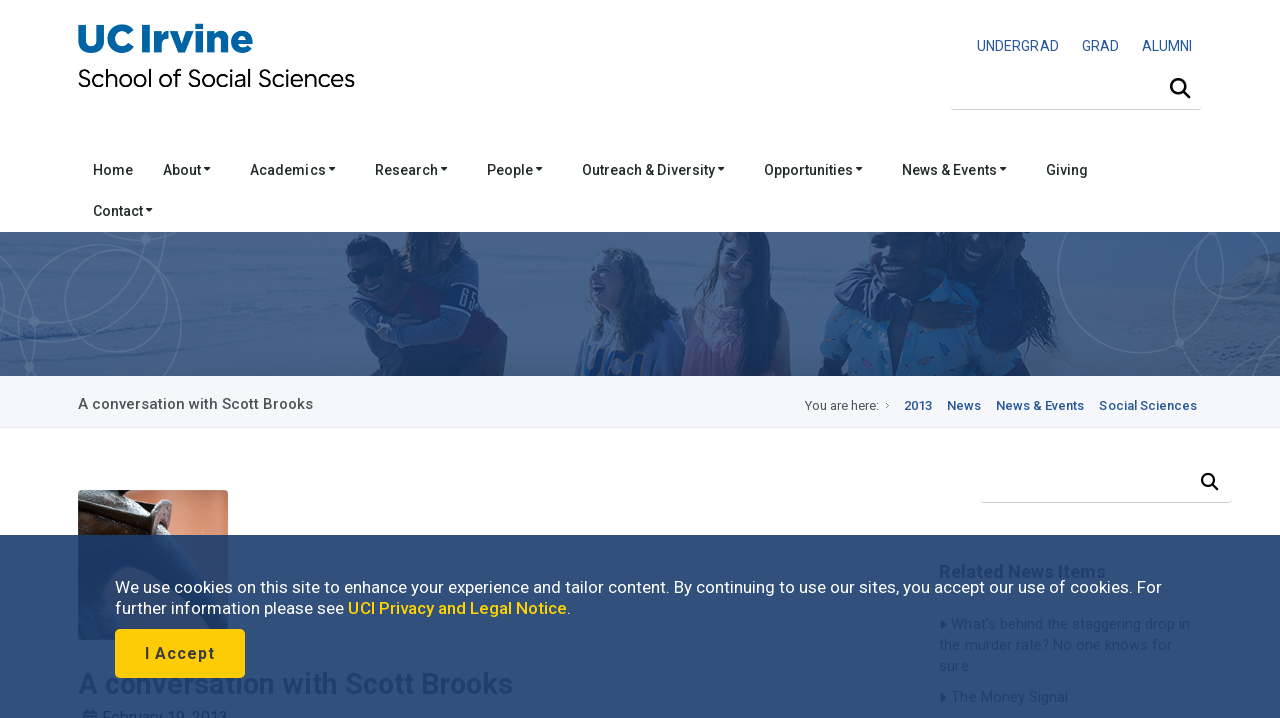

--- FILE ---
content_type: text/html; charset=UTF-8
request_url: https://www.socsci.uci.edu/newsevents/news/2013/2013-02-19-a-conversation-with-scott-brooks.php
body_size: 11442
content:
<!DOCTYPE html><!DOCTYPE HTML><html lang="en"><!--[if lt IE 9]><script src="http://html5shim.googlecode.com/svn/trunk/html5.js"></script><![endif]-->
   <head>
      <meta http-equiv="Content-Type" content="text/html; charset=UTF-8">
      <meta charset="utf-8">
      <title>A conversation with Scott Brooks | School of Social Sciences</title>
      <ouc:editor wysiwyg="no"/>
<meta name="viewport" content="width=device-width, user-scalable=yes, initial-scale=1.0, maximum-scale=2.0"/>
<script type="text/javascript" src="/_resources/js/autoreload.js"></script>

<link href="https://fonts.googleapis.com/css2?family=Roboto:ital,wght@0,100..900;1,100..900&display=swap" rel="stylesheet">
<!-- <link href='https://fonts.googleapis.com/css?family=Roboto:400,300,700,500' rel='stylesheet' type='text/css'/> ROBOTO FONT FROM GOOGLE CSS FILE -->


<!-- #################### CSS FILES #################### -->
<link rel="stylesheet" href="/_resources/css/imagehover.min.css" media="screen"/><!-- IMAGE TRANSITION CSS FILE -->
<link rel="stylesheet" href="/_resources/css/style.css" media="screen"/><!-- MAIN STYLE CSS FILE -->
<link rel="stylesheet" href="/_resources/css/print.css" type="text/css" media="print" /><!-- MAIN PRINT STYLE CSS FILE -->
<link rel="stylesheet" href="/_resources/css/responsive.css" media="screen"/><!-- RESPONSIVE CSS FILE -->
<link rel="stylesheet" id="style-color" href="/_resources/css/color.css" media="screen"/><!-- COLOR CSS FILE -->
<link rel="stylesheet" href="/_resources/css/prettyphoto.css" media="screen"/><!--PRETTYPHOTO CSS FILE -->
<link rel="stylesheet" href="/_resources/css/font-awesome/font-awesome.min.css" media="screen"/><!-- FONT AWESOME ICONS CSS FILE -->


<!-- #################### JAVA SCRIPT FILES #################### -->
<script src="https://kit.fontawesome.com/3cfec13136.js" crossorigin="anonymous"></script> <!-- Fontawesome Kit MainSocSci -->
<script type="text/javascript" src="https://code.jquery.com/jquery-3.3.1.min.js"></script> <!-- jquery.js -->
<script type="text/javascript" src="/_resources/js/sticky.js"></script> <!-- sticky.js -->
<script type="text/javascript" src="/_resources/js/mobile.js"></script>	<!-- mobile.js -->
<script type="text/javascript" src="https://cdnjs.cloudflare.com/ajax/libs/Chart.js/2.8.0/Chart.js"></script>	<!-- chart.js -->
<script type="text/javascript" src="/_resources/js/jquery.min.js"></script><!-- JQUERY JS FILE -->
<script type="text/javascript" src="https://code.jquery.com/ui/1.10.3/jquery-ui.js"></script><!-- JQUERY UI JS FILE -->
<script type="text/javascript" src="/_resources/js/navigation.min.js"></script><!-- MAIN NAVIGATION JS FILE -->
<script type="text/javascript" src="/_resources/js/prettyphoto.min.js"></script><!-- PRETTYPHOTO JS FILE -->
<script type="text/javascript" src="/_resources/js/jquery.tooltips.min.js"></script><!-- TOOLTIPS JS FILE -->
<script type="text/javascript" src="/_resources/js/isotope.min.js"></script><!--ISOTOPE JS FILE -->
<script type="text/javascript" src="/_resources/js/scrolltopcontrol.js"></script><!-- SCROLL TO TOP JS PLUGIN -->
<script type="text/javascript" src="/_resources/js/jquery.easy-pie-chart.js"></script><!-- EASY PIE JS FILE -->
<script type="text/javascript" src="/_resources/js/jquery.transit.min.js"></script><!-- TRANSITION JS FILE -->
<script type="text/javascript" src="/_resources/js/custom.js"></script><!-- CUSTOM JAVASCRIPT JS FILE -->

<!-- OU include -->
<link rel="stylesheet" href="https://www.socsci.uci.edu/_resources/css/oustyles.css" />
<script type="text/javascript" src="/_resources/js/direct-edit.js"></script><!-- DirectEdit Script -->
<!--including file: "/_resources/includes/headcode.inc"--><script type="text/javascript">var switchTo5x=true;</script><script type="text/javascript" src="https://ws.sharethis.com/button/buttons.js"></script><script type="text/javascript">stLight.options({publisher: "8deb93ff-b90f-42c7-813a-de4235dff8d9", doNotHash: false, doNotCopy: false, hashAddressBar: false});</script><meta property="og:image" content="/files/news_events/2013/anteater_bronze_150x150.jpg">
      <meta property="og:title" content="A conversation with Scott Brooks">
      <meta property="og:url" content="https://www.socsci.uci.edu/newsevents/news/2013/2013-02-19-a-conversation-with-scott-brooks.php">
      <meta property="og:description" content="">
      <meta property="og:type" content="website">
      <meta name="twitter:card" content="summary">
      <meta name="twitter:url" content="https://www.socsci.uci.edu/newsevents/news/2013/2013-02-19-a-conversation-with-scott-brooks.php">
      <meta name="twitter:title" content="A conversation with Scott Brooks">
      <meta name="twitter:description" content="">
   </head>
   <body>
      <div id="container">
         <div id="wrapp">
            <header id="header"><meta http-equiv="Cache-Control" content="no-cache, no-store, must-revalidate" />
<meta http-equiv="Pragma" content="no-cache" />
<meta http-equiv="Expires" content="0" />

<div id="header-links">
	<div class="container">
	</div>
</div>


<div class="container">

	<div class="head-wrapp">
		<div class="one-half" id="wordmark">
			<!--logo-->
			<p style="line-height: 1.5;">
				<a href="https://uci.edu/"><img src="/_resources/images/uc_irvine_logo.png" id="uci" alt="UC Irvine wordmark" width="180px"/></a>
				<img src="/_resources/images/socsci_logomobile.png" id="logomobile" alt="Mobile Wordmark for the School of Social Sciences" width="320px" aria-hidden="true"/>
				<a href="https://www.socsci.uci.edu/"><img src="/_resources/images/socsci_logo.png" id="logo" alt="School of Social Sciences Wordmark" width="520px"/></a>
			</p>
		</div>

		<div class="one-half" id="search">
			<!-- search starts-->
			
			<ouc:div label="globalContactLinks" group="Everyone" button-text="Edit Contact Links"><ouc:editor csspath="/_resources/ou/editor/header.css" cssmenu="/_resources/ou/editor/styles.txt" width="1200" wysiwyg-class="contact-links"/>
				<div class="one">
					<p style="float: right; font-size: 0.875rem; margin-top: 3%; padding-bottom: 0px; font-weight: 400;"><a alt="Undergraduate Studies" title="Undergraduate Studies" href="https://www.undergrad.socsci.uci.edu/"><span style="display: inline-block; padding: 5px 10px;">UNDERGRAD</span></a>&nbsp;<a alt="Graduate Studies" title="Graduate Studies" href="https://www.gradstudies.socsci.uci.edu/"><span style="display: inline-block; padding: 5px 10px;">GRAD</span></a>&nbsp;<a alt="Alumni Network" title="Alumni Network" href="https://www.alumni.socsci.uci.edu/"><span style="display: inline-block; padding: 5px 10px;">ALUMNI</span></a></p>
				</div>
			</ouc:div>
			
<nav class="top-search" aria-label="Site Search">
	<form action="/search/" accept-charset="UTF-8" method="get" id="google-cse-searchbox-form" role="search">

		<button class="search-btn" type="submit" aria-label="Submit search">
			<i class="fa-solid fa-magnifying-glass"></i>
		</button>

		<label for="search-visible-field" class="visually-hidden">Search this site</label>
		<input 
			   id="search-visible-field" 
			   class="search-field" 
			   type="text" 
			   placeholder="" 
			   aria-label="Search Field"
			   required
		/>

		<!-- This hidden field is what gets submitted to Google CSE -->
		<input type="hidden" name="q" id="search-hidden-query" />

		<!-- hidden form fields -->
		<input type="hidden" name="cx" value="009044473456843142245:ekgnxqbjqd8" />
		<input type="hidden" name="cof" value="FORID:11" />
		<input type="hidden" name="form_build_id" value="form-OIdhBDm00kZrKphn-wh67UoaZoZrI_q2dzh-SUv-Zoo" />
		<input type="hidden" name="form_id" value="google_cse_searchbox_form" />

	</form>
</nav>
<!-- search ends -->

<!-- JavaScript to lock search to uci.edu, invisibly -->
<script>
document.getElementById("google-cse-searchbox-form").addEventListener("submit", function(e) {
	var visibleField = document.getElementById("search-visible-field");
	var hiddenField = document.getElementById("search-hidden-query");
	var userQuery = visibleField.value.trim();

	// Final query with hidden site restriction
	var finalQuery = userQuery;

	if (!/\bsite:uci\.edu\b/.test(userQuery)) {
		finalQuery += " site:uci.edu";
	}

	// Set it in the hidden field for submission
	hiddenField.value = finalQuery;
});
</script>
			
</div>
	</div>
</div>

<div class="one">
	<div id="cookies">
		<div class="container">
			<div class="container_cookie">
				<div class="subcontainer">
					<div class="cookies" style="padding: 15px 15px;">
						<p>We use cookies on this site to enhance your experience and tailor content. By continuing to use our sites, you accept our use of cookies. For further information please see <a href="https://uci.edu/privacy/index.php" title="UCI Privacy and Legal Notice" target="_blank" rel="noopener">UCI Privacy and Legal Notice</a>.</p>

						<p><button class="button color-alt big round" id="cookies-btn" title="I Accept">I Accept</button></p>
					</div>
				</div>
			</div>
		</div>
	</div>
</div>

<!-- Google tag (gtag.js) -->
<script async src="https://www.googletagmanager.com/gtag/js?id=G-S2QQGYM7YQ"></script>
<script>
	window.dataLayer = window.dataLayer || [];
	function gtag(){dataLayer.push(arguments);}
	gtag('js', new Date());

	gtag('config', 'G-S2QQGYM7YQ');
</script>

<ouc:efp/><!--including file: "/_resources/includes/header.inc"--><ouc:editor wysiwyg="no"/>

<div id="container">
	<div class="menu_bar">
		<a href="#" class="button-menu"><span class="fas fa-bars"></span></a>
	</div>
</div>


<div id="main-navigation" style="z-index: 1;"> 
	<div class="one">

		<!-- main navigation starts-->
		<nav1>
			<div class="container">		
				<ul class="main-menu">

					<li><a href="/index.php">Home</a></li>

					<li><a href="#">About&nbsp;<i class="fas fa-caret-down" style=" vertical-align: middle;"></i></a>
						<!-- MEGA MENU / START 2 COLUMNS-->
						<ul class="two-columns">
							<li class="two">
								<ol>
									<li><a href="/message.php"><i class="icon-smile"></i>Dean's Message</a></li>
									<li><a href="/leadership.php"><i class="icon-group"></i>School Leadership</a></li>
									<li><a href="/facts.php"><i class="icon-question-sign"></i>Facts &amp; Figures</a></li>
								</ol>
							</li>
							<li class="two">
								<ol>

									<li><a href="/strategicplan/index.php"><i class="icon-puzzle-piece"></i>Strategic Plan</a></li>
									<li><a href="https://lucid.app/documents/view/e6ecf72b-2672-472d-b1d4-31956a4d6076" target="_blank"><i class="icon-group"></i>Organizational Chart</a></li>
								</ol>
							</li>
						</ul>
					</li>

					<li><a href="#">Academics&nbsp;<i class="fas fa-caret-down" style=" vertical-align: middle;"></i></a>
						<!-- MEGA MENU / START 3 COLUMNS-->
						<ul class="three-columns">
							<li class="three">
								<h5>Academics</h5>
								<ol>
									<li><a href="/depts.php"><i class="icon-group"></i>Departments</a></li>
									<li><a href="/degrees.php"><i class="icon-book"></i>Degree Programs</a></li>
									<li><a href="https://catalogue.uci.edu/"><i class="icon-question-sign"></i>Course Descriptions</a></li>
								</ol>
							</li>

							<li class="three">
								<h5>Undergraduate</h5>
								<ol>
									<li><a href="https://www.undergrad.socsci.uci.edu/"><i class="icon-circle"></i>Undergraduate Studies</a></li>
									<li><a href="https://www.undergrad.socsci.uci.edu/academics"><i class="icon-circle"></i>Majors, Honors, Minors &amp; Certificates</a></li>
								</ol>
							</li>

							<li class="three">
								<h5>Graduate</h5>
								<ol>
									<li><a href="https://www.gradstudies.socsci.uci.edu/"><i class="icon-book"></i>Graduate Studies</a></li>
									<li><a href="https://www.gradstudies.socsci.uci.edu/admissions/masters.php "><i class="icon-book"></i>Masters</a></li>
									<li><a href="https://www.gradstudies.socsci.uci.edu/admissions/phd.php "><i class="icon-book"></i>Doctoral Degrees</a></li>
								</ol>
							</li>
						</ul>
					</li>	

					<li><a href="#">Research&nbsp;<i class="fas fa-caret-down" style=" vertical-align: middle;"></i></a>
						<!-- MEGA MENU / START 2 COLUMNS-->
						<ul class="two-columns">
							<li class="two">
								<h5>Office of Research</h5>
								<ol>
									<li><a href="https://www.research.socsci.uci.edu/index.php" target="_blank"><i class="icon-book"></i>About</a></li>
									<li><a href="https://www.business.socsci.uci.edu/grant-termination-suspension-process.php" target="_blank"><i class="icon-book"></i>Grant Termination and Suspension Process</a></li>
									<li><a href="https://www.research.socsci.uci.edu/grants.php" target="_blank"><i class="icon-book"></i>Grant Activity</a></li>
									<li><a href="/centers.php"><i class="icon-beaker"></i>Research Centers, Institutes &amp; Facilities</a></li>
									<li><a href="/researchconduct.php"><i class="icon-legal"></i>Research Conduct</a></li>						

								</ol>
							</li>
							<li class="two">
								<h5>Office of Research Development</h5>
								<ol>
									<li><a href="https://www.researchdevelopment.socsci.uci.edu/index.php" target="_blank"><i class="icon-book"></i>About</a></li>
									<li><a href="https://www.researchdevelopment.socsci.uci.edu/findfunding.php" target="_blank"><i class="icon-dollar"></i>Find Funding</a></li>
									<li><a href="https://www.researchdevelopment.socsci.uci.edu/proposalsubmission.php" target="_blank"><i class="icon-file"></i>Proposal Submission</a></li>	
									<li><a href="https://www.researchdevelopment.socsci.uci.edu/writing_proposal_writing_resources.php" target="_blank"><i class="icon-comment"></i>Proposal Writing Resources</a></li>
								</ol>
							</li>
						</ul>
					</li>

					<li><a href="#">People&nbsp;<i class="fas fa-caret-down" style=" vertical-align: middle;"></i></a>
						<!-- MEGA MENU / START 2 COLUMNS-->
						<ul class="two-columns">
							<li class="two">
								<h5>Directory</h5>
								<ol>
									<li><a href="/directory.php" target="_blank"><i class="icon-group"></i>Full School Directory</a></li>
								</ol>

								<h5>&nbsp;<br />Faculty &amp; Lecturers</h5>
								<ol>
									<li><a href="/faculty-directory.php" target="_blank"><i class="icon-group"></i>Directory</a></li>
									<li><a href="/profiles.php" target="_blank"><i class="icon-group"></i>Profiles</a></li>
								</ol>								
							</li>
							<li class="two">
								<h5>Staff</h5>
								<ol>
									<li><a href="/staff-directory.php"><i class="icon-user"></i>Staff Directory</a></li>
								</ol>
								<h5>&nbsp;<br />Students</h5>
								<ol>
									<li><a href="/grad-directory.php"><i class="icon-user"></i>Graduate Students &amp; TAs</a></li>
								</ol>
							</li>
						</ul>
					</li>


					<li><a href="#">Outreach &amp; Diversity&nbsp;<i class="fas fa-caret-down" style=" vertical-align: middle;"></i></a>
						<!-- MEGA MENU / START 3 COLUMNS-->
						<ul class="two-columns">
							<li class="two">
								<h5>About</h5>
								<ol>
									<li><a href="/outreach.php" target="_blank"><i class="icon-group"></i>Our Outreach Programs</a></li>
									<li><a href="https://www.equity.socsci.uci.edu/index.php" target="_blank"><i class="icon-group"></i>Our Commitment to Equity, Diversity &amp; Inclusion</a></li>
								</ol>

								<h5>&nbsp;<br />Alumni &amp; Community Involvement</h5>
								<ol>
									<li><a href="https://www.alumni.socsci.uci.edu"><i class="icon-heart"></i>Alumni Network</a></li>
									<li><a href="https://www.giving.socsci.uci.edu/board.php" target="_blank"><i class="icon-group"></i>Board of Councilors</a></li>
									<li><a href="https://www.dls.socsci.uci.edu" target="_blank"><i class="icon-heart"></i>Dean's Leadership Society</a></li>
								</ol>							

								<h5>&nbsp;<br />Equity, Diversity &amp; Inclusion Resources</h5>
								<ol>
									<li><a href="https://www.equity.socsci.uci.edu/index.php" target="_blank"><i class="icon-group"></i>Office of Faculty Development &amp; Diversity</a></li>
									<li><a href="https://www.equity.socsci.uci.edu/resources/equity_advisor.php" target="_blank"><i class="icon-group"></i>Equity Advisor Resources</a></li>
								</ol>	
							</li>
							<li class="two">
								<h5>Student Academic Programs and Organizations</h5>                       
								<ol>
									<li><a href="https://www.dirha.uci.edu/index.php" target="_blank"><i class="icon-group"></i>Diversity, Inclusion &amp; Racial Healing High School Ambassador Program</a></li>
									<li><a href="https://www.deconstructingdiversity.uci.edu/index.php" target="_blank"><i class="icon-group"></i>Deconstructing Diversity Initiative</a></li>
									<li><a href="https://www.leadher.socsci.uci.edu/" target="_blank"><i class="icon-group"></i>LeadHER</a></li>
									<li><a href="https://www.ssarc.socsci.uci.edu/" target="_blank"><i class="icon-group"></i>Social Sciences Academic Resource Center (SSARC)</a></li>
									<li><a href="https://www.spirl.socsci.uci.edu/" target="_blank"><i class="icon-group"></i>Summer Program in Research and Leadership (SPIRL)</a></li>
									<li><a href="https://prehealth.uci.edu/" target="_blank"><i class="icon-group"></i>UC PRIME Pre-Health Pathways (UC3P)</a></li>
								</ol>
							</li>
						</ul>
					</li>	

					<li><a href="#">Opportunities&nbsp;<i class="fas fa-caret-down" style=" vertical-align: middle;"></i></a>
						<!-- MEGA MENU / START 2 COLUMNS-->
						<ul class="two-columns">
							<li class="two">
								<h5>Funding</h5>
								<ol>
									<li><a href="/grants.php" target="_blank"><i class="icon-book"></i>Research Granting Opportunities</a></li>
									<li><a href="/awards/index.php" target="_blank"><i class="icon-circle"></i>Undergraduate Scholarship Opportunities</a></li>
									<li><a href="/awards/index.php#grad" target="_blank"><i class="icon-circle"></i>Graduate Opportunities</a></li>
								</ol>
							</li>

							<li class="two"><h5>Employment</h5>
								<ol>
									<li><a href="/employment.php" target="_blank"><i class="icon-suitcase"></i>Employment Opportunities</a></li>
								</ol>
							</li>
						</ul>
					</li>


					<li><a href="#">News &amp; Events&nbsp;<i class="fas fa-caret-down" style=" vertical-align: middle;"></i></a>
						<!-- MEGA MENU / START 2 COLUMNS-->
						<ul class="three-columns">
							<li class="three">
								<ol>
									<li><span class="dropcap gray"><strong style="color: #0064a4;"><i class="fa-duotone fa-solid fa-calendar-days"></i></strong></span><a href="https://calendar.google.com/calendar/embed?src=ucisocsci%40gmail.com&ctz=America/Los_Angeles"><i class="icon-calendar"></i><strong>Subscribe to our calendar</strong>
										<p>Subscribe to our events calendar to stay up to speed on all things happening in social sciences at UCI.
										</p></a></li>
									<li><span class="dropcap gray"><strong style="color: #0064a4;"><i class="fa-duotone fa-solid fa-newspaper"></i></strong></span><a href="https://visitor.r20.constantcontact.com/d.jsp?llr=tqddyjrab&p=oi&m=1118092496403&sit=4fn5mr5ib&f=e9f9c1f2-624a-4755-8f68-a5c7d04ed91c"><i class="icon-rss-sign"></i><strong>Subscribe to our enews</strong>
										<p>
											Subscribe to our e-newsletter and get monthly updates on exciting developments in social sciences. 
										</p></a></li>
								</ol>
							</li>
							<li class="three">
								<h5>Be in the know</h5>
								<ol>
									<li><a href="https://www.socsci.uci.edu/newsevents/index.php"><i class="icon-book"></i>News &amp; Events</a></li>
									<li><a href="https://www.socsci.uci.edu/newsevents/news/index.php"><i class="icon-rss-sign"></i>News</a></li>
									<li><a href="https://www.socsci.uci.edu/newsevents/inthemedia.php"><i class="icon-film"></i>In the Media</a></li>
									<li><a href="https://www.socsci.uci.edu/newsevents/events/index.php"><i class="icon-calendar"></i>Events</a></li>
									<li><a href="https://www.socsci.uci.edu/magazine/index.php"><i class="icon-book"></i>Be Bold Magazine</a></li>
									<li><a href="https://www.communications.socsci.uci.edu/enews.php"><i class="icon-file"></i>eNewsletters</a></li>
								</ol>
							</li>
							<li class="three">
								<h5>...</h5>
								<ol>
									<li><a href="https://www.socsci.uci.edu/newsevents/news/expertson/index.php"><i class="icon-film"></i>Experts On Series</a></li>
									<li><a href="https://www.socsci.uci.edu/newsevents/news/ucipodcast/index.php"><i class="icon-rss"></i>Podcasts</a></li>
									<li><a href="https://www.socsci.uci.edu/newsevents/news/bookshelf/index.php"><i class="icon-book"></i>Faculty Bookshelf</a></li>
									<!-- <li><a href="https://www.socsci.uci.edu/newsevents/blogs.php"><i class="icon-book"></i>Blogs</a></li> -->
									<li><a href="https://www.youtube.com/user/ucisocialsciences"><i class="icon-film"></i>Videos</a></li>
									<li><a href="https://www.communications.socsci.uci.edu/publications.php" target="_blank"><i class="icon-file-text"></i>Past Publications</a></li>
								</ol>
							</li>
						</ul>
					</li>


					<li><a href="https://www.giving.socsci.uci.edu/">Giving</a></li>

					<li><a href="#">Contact&nbsp;<i class="fas fa-caret-down" style=" vertical-align: middle;"></i></a>
						<!-- MEGA MENU / START 3 COLUMNS-->
						<ul class="three-columns">
							<li class="three">
								<h5>Administrative Offices</h5>
								<ol>
									<li><a href="https://www.business.socsci.uci.edu/index.php" target="_blank"><i class="icon-file"></i>Business</a></li>
									<li><a href="https://www.communications.socsci.uci.edu/index.php" target="_blank"><i class="icon-comments"></i>Communications</a></li>
									<li><a href="https://www.sscs.socsci.uci.edu/index.php" target="_blank"><i class="icon-laptop"></i>Computing Services</a></li>
									<li><a href="https://www.socsci.uci.edu/leadership.php" target="_blank"><i class="icon-coffee"></i>Dean's Office</a></li>
									<li><a href="https://www.giving.socsci.uci.edu/index.php" target="_blank"><i class="icon-heart"></i>Development</a></li>
									<li><a href="https://www.facilities.socsci.uci.edu/index.php" target="_blank"><i class="icon-building"></i>Facilities</a></li>
									<li><a href="https://www.equity.socsci.uci.edu/index.php" target="_blank"><i class="icon-group"></i>Faculty Development and Diversity</a></li>
									<li><a href="https://www.gradstudies.socsci.uci.edu/index.php" target="_blank"><i class="icon-circle"></i>Graduate Studies</a></li>
									<li><a href="https://www.personnel.socsci.uci.edu/index.php" target="_blank"><i class="icon-phone"></i>Personnel</a></li>
									<li><a href="https://www.undergrad.socsci.uci.edu/index.php" target="_blank"><i class="icon-circle-blank"></i>Undergraduate Studies</a></li>
								</ol>
							</li>
							<li class="three">
								<h5>Directory</h5>
								<ol>
									<li><a href="/directory.php" target="_blank"><i class="icon-group"></i>Full School Directory</a></li>
								</ol>
								<h5>Faculty &amp; Lecturers</h5>
								<ol>
									<li><a href="/faculty-directory.php" target="_blank"><i class="icon-group"></i>Directory</a></li>
									<li><a href="/profiles.php" target="_blank"><i class="icon-group"></i>Profiles</a></li>
								</ol>
								<h5>Staff</h5>
								<ol>
									<li><a href="/staff-directory.php"><i class="icon-user"></i>Staff Directory</a></li>
								</ol>
								<h5>Students</h5>
								<ol>
									<li><a href="/grad-directory.php"><i class="icon-user"></i>Graduate Students &amp; TAs</a></li>
								</ol>
							</li>
							<li class="three">
								<h5>Contact Us</h5>
								<ol>
									<li><a href="https://www.socsci.uci.edu/contact.php"><i class="icon-envelope-alt"></i><strong>Contact Us</strong>
										<p>
											Mailing address, phone number, questions.
										</p></a></li>
								</ol>
							</li>
						</ul>
					</li>					
					<!-- Mega Menu / End -->
				</ul>
			</div>
		</nav1>
		<!-- main navigation ends-->

		<!-- mobile navigation starts -->
		<nav2>
			<ul class="menu">

				<li><a href="/index.php">Home</a></li>

				<li class="submenu">
					<a href="#">About<span class="arrow fas fa-caret-down" style="vertical-align: middle;"></span></a>
					<ul class="children">
						<li><a href="/message.php">Dean's Message</a></li>
						<li><a href="/leadership.php">School Leadership</a></li>
						<li><a href="/facts.php">Facts &amp; Figures</a></li>
						<li><a href="/strategicplan/index.php">Strategic Plan</a></li>
						<li><a href="https://lucid.app/documents/view/e6ecf72b-2672-472d-b1d4-31956a4d6076" target="_blank">Organizational Chart</a></li>
					</ul>
				</li>

				<li class="submenu">
					<a href="#">Academics<span class="arrow fas fa-caret-down" style="vertical-align: middle;"></span></a>
					<ul class="children">
						<li class="heading_title">Academics</li>
						<li><a href="/depts.php">Departments</a></li>
						<li><a href="leadership.php">Degree Programs</a></li>
						<li><a href="https://catalogue.uci.edu/">Course Descriptions</a></li>
						<li class="heading_title">Undergraduates</li>
						<li><a href="https://www.undergrad.socsci.uci.edu/">Undergraduate Studies</a></li>
						<li><a href="https://www.undergrad.socsci.uci.edu/academics">Majors, Honors, Minors &amp; Certificates</a></li>
						<li class="heading_title">Graduates</li>
						<li><a href="https://www.gradstudies.socsci.uci.edu/">Graduate Studies</a></li>
						<li><a href="https://www.gradstudies.socsci.uci.edu/admissions/masters.php ">Masters</a></li>
						<li><a href="https://www.gradstudies.socsci.uci.edu/admissions/phd.php ">Doctoral Degrees</a></li>
					</ul>
				</li>



				<li class="submenu">
					<a href="#">Research<span class="arrow fas fa-caret-down" style=" vertical-align: middle;"></span></a>
					<ul class="children">
						<li class="heading_title">Office of Research</li>
						<li><a href="https://www.research.socsci.uci.edu/index.php">About</a></li>
						<li><a href="https://www.business.socsci.uci.edu/grant-termination-suspension-process.php" target="_blank">Grant Termination and Suspension Process</a></li>
						<li><a href="https://www.research.socsci.uci.edu/grants.php">Grant Activity</a></li>
						<li><a href="https://www.socsci.uci.edu/centers.php">Research Centers, Institutes &amp; Facilities</a></li>
						<li><a href="https://www.socsci.uci.edu/researchconduct.php">Research Conduct</a></li>
						<li class="heading_title">Office of Research Development</li>
						<li><a href="https://www.researchdevelopment.socsci.uci.edu/index.php">About</a></li>
						<li><a href="https://www.researchdevelopment.socsci.uci.edu/findfunding.php">Find Funding</a></li>
						<li><a href="https://www.researchdevelopment.socsci.uci.edu/proposalsubmission.php">Proposal Submission</a></li>	
						<li><a href="https://www.researchdevelopment.socsci.uci.edu/writing_proposal_writing_resources.php">Proposal Writing Resources</a></li>
					</ul>
				</li>

				<li class="submenu">
					<a href="#">People<span class="arrow fas fa-caret-down" style=" vertical-align: middle;"></span></a>
					<ul class="children">
						<li class="heading_title">Directory</li>
						<li><a href="/directory.php" target="_blank">Full School Directory</a></li>
						<li class="heading_title">Faculty &amp; Lecturers</li>
						<li><a href="/faculty-directory.php" target="_blank">Directory</a></li>
						<li><a href="/profiles.php" target="_blank">Profiles</a></li>
						<li class="heading_title">Staff</li>
						<li><a href="/staff-directory.php">Staff Directory</a></li>
						<li class="heading_title">Students</li>
						<li><a href="/grad-directory.php">Graduate Students &amp; TAs</a></li>
					</ul>
				</li>

				<li class="submenu">
					<a href="#">Outreach&nbsp;&amp;&nbsp;Diversity&nbsp;<span class="arrow fas fa-caret-down" style=" vertical-align: middle;"></span></a>
					<ul class="children">
						<li class="heading_title">About</li>
						<li><a href="https://www.socsci.uci.edu/outreach.php">Our Outreach Programs</a></li>
						<li><a href="https://www.equity.socsci.uci.edu/index.php">Our Commitment to Equity, Inclusion &amp; Diversity</a></li>

						<li class="heading_title">Alumni &amp; Community Involvement</li>
						<li><a href="https://www.alumni.socsci.uci.edu">Alumni Network</a></li>
						<li><a href="https://www.giving.socsci.uci.edu/board.php" target="_blank">Board of Councilors</a></li>
						<li><a href="https://www.dls.socsci.uci.edu">Dean's Leadership Society</a></li>

						<li class="heading_title">Equity, Diversity &amp; Inclusion Resources</li>
						<li><a href="https://www.equity.socsci.uci.edu">Office for Faculty Development &amp; Diversity</a></li>
						<li><a href="https://www.equity.socsci.uci.edu/resources/equity_advisor.php" target="_blank">Equity Advisor Resources</a></li>

						<li class="heading_title">Student Academic Programs and Organizations</li>
						<li><a href="https://www.dirha.uci.edu/index.php" target="_blank">Diversity, Inclusion &amp; Racial Healing High School Ambassador Program</a></li>
						<li><a href="http://www.deconstructingdiversity.uci.edu/Diversity-Inclusion-HS/index.html" target="_blank">Deconstructing Diversity Initiative</a></li>
						<li><a href="https://www.leadher.socsci.uci.edu/" target="_blank">LeadHER</a></li>
						<li><a href="https://www.ssarc.socsci.uci.edu/" target="_blank">Social Sciences Academic Resource Center (SSARC)</a></li>
						<li><a href="https://www.spirl.socsci.uci.edu/" target="_blank">Summer Program in Research and Leadership (SPIRL)</a></li>
						<li><a href="https://prehealth.uci.edu/" target="_blank">UC PRIME Pre-Health Pathways (UC3P)</a></li>
					</ul>
				</li>

				<li class="submenu">
					<a href="#">Opportunities<span class="arrow fas fa-caret-down" style=" vertical-align: middle;"></span></a>
					<ul class="children">
						<li class="heading_title">Funding</li>
						<li><a href="https://www.socsci.uci.edu/grants.php">Research Granting Opportunities</a></li>
						<li><a href="https://www.socsci.uci.edu/awards/index.php">Undergraduate Scholarship Opportunities</a></li>
						<li><a href="https://www.socsci.uci.edu/awards/index.php">Graduate Opportunities </a></li>
						<li class="heading_title">Employment</li>
						<li><a href="https://www.socsci.uci.edu/employment.php">Employment Opportunities</a></li>
					</ul>
				</li>

				<li class="submenu">
					<a href="#">Giving<span class="arrow fas fa-caret-down" style=" vertical-align: middle;"></span></a>
					<ul class="children">
						<li class="heading_title">Giving</li>
						<li><a href="https://www.giving.socsci.uci.edu/">Social Sciences Giving</a></li>
					</ul>
				</li>

				<li class="submenu">
					<a href="#">News &amp; Events<span class="arrow fas fa-caret-down" style=" vertical-align: middle;"></span></a>
					<ul class="children">
						<li class="heading_title">Be in the know</li>
						<li><a href="https://calendar.google.com/calendar/embed?src=ucisocsci%40gmail.com&ctz=America/Los_Angeles">
							Subscribe to our calendar</a></li>
						<li><a href="https://visitor.r20.constantcontact.com/d.jsp?llr=tqddyjrab&p=oi&m=1118092496403&sit=4fn5mr5ib&f=e9f9c1f2-624a-4755-8f68-a5c7d04ed91c">
							Subscribe to our enews</a></li>
						<li><a href="https://www.socsci.uci.edu/newsevents/index.php">News &amp; Events</a></li>
						<li><a href="https://www.socsci.uci.edu/newsevents/news/index.php">News</a></li>
						<li><a href="https://www.socsci.uci.edu/newsevents/inthemedia.php">In the Media</a></li>
						<li><a href="https://www.socsci.uci.edu/newsevents/events/index.php">Events</a></li>
						<li><a href="https://www.socsci.uci.edu/magazine/index.php">Be Bold Magazine</a></li>
						<li><a href="https://www.communications.socsci.uci.edu/enews.php">eNewsletters</a></li>
						<li><a href="https://www.socsci.uci.edu/newsevents/news/expertson/index.php">Experts On Series</a></li>
						<li><a href="https://www.socsci.uci.edu/newsevents/news/ucipodcast/index.php">Podcasts</a></li>
						<li><a href="https://www.socsci.uci.edu/newsevents/news/bookshelf/index.php">Faculty Bookshelf</a></li>
						<!-- <li><a href="https://www.socsci.uci.edu/newsevents/blogs.php"><span class="icon-book"></span>Blogs</a></li> -->
						<li><a href="https://www.youtube.com/user/ucisocialsciences">Videos</a></li>
						<li><a href="https://www.communications.socsci.uci.edu/publications.php" target="_blank">Past Publications</a></li>
					</ul>
				</li>

				<li class="submenu">
					<a href="#">Contact<span class="arrow fas fa-caret-down" style=" vertical-align: middle;"></span></a>
					<ul class="children">
						<li class="heading_title">Administrative Offices</li>
						<li><a href="https://www.business.socsci.uci.edu/index.php" target="_blank">Business</a></li>
						<li><a href="https://www.communications.socsci.uci.edu/index.php" target="_blank">Communications</a></li>
						<li><a href="https://www.sscs.socsci.uci.edu/index.php" target="_blank">Computing Services</a></li>
						<li><a href="https://www.socsci.uci.edu/leadership.php" target="_blank">Dean's Office</a></li>
						<li><a href="https://www.giving.socsci.uci.edu/index.php" target="_blank">Development</a></li>
						<li><a href="https://www.facilities.socsci.uci.edu/index.php" target="_blank">Facilities</a></li>
						<li><a href="https://www.equity.socsci.uci.edu/index.php" target="_blank">Faculty Development and Diversity</a></li>
						<li><a href="https://www.gradstudies.socsci.uci.edu/index.php" target="_blank">Graduate Studies</a></li>
						<li><a href="https://www.personnel.socsci.uci.edu/index.php" target="_blank">Personnel</a></li>
						<li><a href="https://www.undergrad.socsci.uci.edu/index.php" target="_blank">Undergraduate Studies</a></li>
						<li class="heading_title">Directory</li>
						<li><a href="/directory.php" target="_blank">Full School Directory</a></li>
						<li class="heading_title">Faculty &amp; Lecturers</li>
						<li><a href="/faculty-directory.php" target="_blank">Directory</a></li>
									<li><a href="/profiles.php" target="_blank">Profiles</a></li>
						<li class="heading_title">Staff</li>
						<li><a href="/staff-directory.php">Staff Directory</a></li>
						<li class="heading_title">Students</li>
						<li><a href="/grad-directory.php">Graduate Students &amp; TAs</a></li>
						<li class="heading_title">Contact Us</li>
						<li><a href="https://www.socsci.uci.edu/contact.php"><strong>Contact Us</strong>
							<p>Mailing address, phone number, questions.</p></a></li>
						<li>&nbsp;</li>
					</ul>
				</li>
				<li>&nbsp;</li>
				<li>&nbsp;</li>

			</ul>
		</nav2>
		<!-- mobile navigation ends -->

	</div>
</div>
<!--including file: "/_resources/includes/sitenav.inc"--></header>
            <div id="content">
               <div id="banner">
                  <div class="slider-shadow-top"></div>
                  <div class="slider-shadow-bottom"></div>
               </div>
               <div id="breadcrumb" style="margin-bottom: 2rem;">
                  <div class="container">
                     <div class="one-half">
                        <h1 role="region" aria-label="$pageTitle">A conversation with Scott Brooks</h1>
                     </div>
                     <div class="one-half">
                        <nav id="breadcrumbs" aria-label="breadcrumb">
                           <ol role="list" class="breadcrumb">
                              <li style="list-style: none;">
                                 <ul role="list">
                                    <li>You are here:</li>
                                    <ul role="list">
                                       <li role="listitem"><a href="/">Social Sciences</a></li>
                                    </ul>
                                    <ul role="list">
                                       <li role="listitem"><a href="/newsevents/">News &amp; Events</a></li>
                                    </ul>
                                    <ul role="list">
                                       <li role="listitem"><a href="/newsevents/news/">News</a></li>
                                    </ul>
                                    <ul role="list">
                                       <li role="listitem"><a href="/newsevents/news/2013/">2013</a></li>
                                    </ul>
                                 </ul>
                              </li>
                           </ol>
                        </nav>
                     </div>
                  </div>
               </div>
               <div class="container" style="margin-bottom:20px;"></div>
               <div class="container">
                  <div class="three-fourth">
                     <div class="blog-post">
                        <div class="media-holder"><img src="/files/news_events/2013/anteater_bronze_150x150.jpg" alt=""></div>
                        <div class="permalink">
                           <h4>A conversation with Scott Brooks</h4>
                        </div>
                        <ul class="post-meta">
                           <li><i class="icon-calendar"></i>February 19, 2013</li><br><li><em>Scott Brooks, social sciences alumnus, is featured in Pelican Hill Magazine Winter
                                 2012 (pages 46-48)</em></li>
                           <p>-----</p>
                        </ul>
                        <div class="post-intro">
                           	
                           <p>From Pelican Hill Magazine:<br>
                              	The tale of Scott Brooks’ rise from small-town boy to a popular NBA coach reads like
                              a classic novel: Athletic, determined student – who also happens to be on the short
                              side – from a large family held together by a hardworking single mom finds success
                              in the NBA.&nbsp;&nbsp; UCI gave me a great education and a platform to play at a high level.&nbsp;
                              If it wasn’t for UC Irvine giving me an athletic scholarship, I would never have been
                              able to attend college.</p>
                           
                           <p>	For the full story, please visit <a href="http://www.pelicanhill.com/magazines/Winter2012Magazine/index.html" title="http://www.pelicanhill.com/magazines/Winter2012Magazine/index.html">http://www.pelicanhill.com/magazines/Winter2012Magazine/index.html</a>.</p>
                           	</div>
                        <div class="share-links">
                           <p>-----</p>
                           <p><em>Would you like to get more involved with the social sciences? Email us at <a href="mailto:communications@socsci.uci.edu">communications@socsci.uci.edu</a> to connect.</em></p><br><p>Share on: 
                              									<span class="st_facebook_hcount" displayText="Facebook"></span><span class="st_twitter_hcount" displayText="Tweet"></span><span class="st_linkedin_hcount" displayText="LinkedIn"></span><span class="st_email_hcount" displayText="Email"></span></p>
                        </div>
                     </div>
                     <p>&nbsp;</p>
                  </div>
                  <div class="one-fourth sidebar right"><ouc:editor wysiwyg="no"/>
<div class="widget">
    <!-- <nav class="top-search">
        search starts-->
<!-- 		<form action="https://www.socsci.uci.edu/newsevents/search.php" accept-charset="UTF-8" method="get"> 
		<form action="https://www.socsci.uci.edu/newsevents/search.php" accept-charset="UTF-8" method="get">
			<button class="search-btn"></button>
			<input name="q" class="search-field" type="text" onblur="if(this.value=='')this.value='Search';" onfocus="if(this.value=='Search')this.value='';" value="Search"/>
		</form>
    </nav>
-->	
	
	
	
	
	
			<nav class="top-search" aria-label="Site Search">
				<form action="https://www.socsci.uci.edu/newsevents/search.php" accept-charset="UTF-8" method="get" id="google-cse-searchbox-form" role="search">

					<button class="search-btn" type="submit" aria-label="Submit search">
						<i class="fa-solid fa-magnifying-glass"></i>
						<!-- 🔍 Optional: replace icon with <span>Search</span> for full text accessibility -->
					</button>

					<label for="search-field" class="visually-hidden">Search Our News and Events</label>
					<input 
						   name="q" 
						   id="search-field" 
						   class="search-field" 
						   type="text" 
						   placeholder="" 
						   aria-label="Search Field"
						   required
						   />

					<!-- hidden form fields -->
					<input type="hidden" name="cx" value="009044473456843142245:ekgnxqbjqd8" />
					<input type="hidden" name="cof" value="FORID:11" />
					<input type="hidden" name="form_build_id" value="form-OIdhBDm00kZrKphn-wh67UoaZoZrI_q2dzh-SUv-Zoo" />
					<input type="hidden" name="form_id" value="google_cse_searchbox_form" />

				</form>
			</nav>
			<!--search ends -->	
	
</div>
                     <div class="widget">
                        <h6 class="widget-title">Related News Items</h6>
                        <ul role="list" class="sidebar-nav">


































































































































































































































































































































































































































































































































































































































































































































































































































































































































































































































































































































































































































































































































































































































































































































































































































































































































































































































































































































































































































































































































































































































































































































































































































































































































































































































































































































































































































































































































































































































































































































































































































































































































































































































































































































































































































































































































































































































































































































































































































































































































































































































































































































































































































































































































































































































































































































































































































































































































































































































































































































































































































































































































































































































































































































































































































































































































































































































































































































































































































































































































































































































































































































































































































































































































































































































































































































































































































































































































































































































































































































































































































































































































































































































































































































































































































































































































































































































































































































































































































































































































































































































































































































































































































































































































































































































































































































































































































































































































































































































































































































































































































































































































































































































































































































































































































































































































































































































































































































































































































































































































































































































































































































































































































































































































































































































































































































































































































































































































































































































































































































































































































































































































































































































































































































































































































































































































































































































































































































































































































































































































































































































































































































































































































































































































































































































































































































































































































































































































































































































































































































































































































































































































































































































































































































































































































































































































































































































































































































































































































































































































































































































































































































































































































































































































































































































































































































































































































































































































































































































































































































































































































































































































































































































































































































































































































































































































































































































































































































































































































































































































































































































































































































































































































































































































































































































































































































































































































































































































































































































































































































































































































































































































































































































































































































































































































































































































































































































































































































































































































































































































































































































































































































































































































































































































































































































































































































































































































































































































































































































































































































































































































































































































































































































































































































































































































































































































































































































































































































































































































































































































































































































































































































































































































































































































































































































































































































































































































































































































































































































































































































































































































































































































































































































































































































































































































































































































































































































































































































































































































































































































































































































































































































































































































































































































































































































































































































































































































































































































































































































































































































































































































































































































































































































































































































































































































































































































































































































































































































































































































































































































































































































































































































































































































































































































































































































































































































































































































































































































































































































































































































































































































































































































































































































































































































































































































































































































































































































































































































































































































































































































































































































































































































































































































































































































































































































































































































































































































































































































































































































































































































































































































































































































































































































































































































































































































































































































































































































































































































































































































































































































































































































































































































































































































































































































































































































































































































































































































































































































































































































































































































































































































































































































































































































































































































































































































































































































































































































































































































































































































































































































































































































































































































































































































































































































































































































































































































































































































































































































































































































































































































































































































































































































































































































































































































































































































































































































































































































































































































































































































































































































































































































































































































































































































































































































































































































































































































































































































































































































































































































































































































































































































































































































































































































































































































































































































































































































































































































































































































































































































































































































































































































































































































































































































































































































































































































































































































































































































































































































































































































































































































































































































































































































































































































































































































































































































































































































































































































































































































































































































































































































































































































































































































































































































































































































































































































































































































































































































































































































































































































































































































































































































































































































































































































































































































































































































































































































































































































































































































































































































































































































































































































































































































































































































































































































































































































































































































































































































































































































































































































































































































































































































































































































































































































































































































































































































































































































































































































































































































































































































































































































































































































































































































































































































































































































































































































































































































































































































































































































































































































































































































































































































































































































































































































































































































































































































































































































































































































































































































































































































































































































































































































































































































































































































































































































































































































































































































































































































































































































































































































































































































































































































































































































































































































































































































































































































































































































































































































































































































































































































































































































































































































































































































































































































































































































































































































































































































































































































































































































































































































































































































































































































































































































































































































































































































































































































































































































































































































































































































































































































































































































































































































































































































































































































































































































































































































































































































































































































































































































































































































































































































































































































































































































































































































































































































































































































































































































































































































































































































































































































































































































































































































































































































































































































































































































































































































































































































































































































































































































































































































































































































































































































































































































































































































































































































































































































































































































































































































































































































































































































































































































































































































































































































































































































































































































































































































































































































































































































































































































































































































































































































































































































































































































































































































































































































































































































































































































































































































































































































































































































































































































































































































































































































































































































































































































































































































































































































































































































































































































































































































































































































































































































































































































































































































































































































































































































































































































































































































































































































































































































































































































































































































































































































































































































































































































































































































































































































































































































































































































































































































































































































































































































































































































































































































































































































































































































































































































































































































































































































































































































































































































































































































































































































































































































































































































































































































































































































































































































































































































































































































































































































































































































































































































































































































































































































































































































































































































































































































































































































































































































































































































































































































































































































































































































































































































































































































































































































































































































































































































































































































































































































































































































































































































































































































































































































































































































































































































































































































































































































































































































































































































































































































































































































































































































































































































































































































































































































































































































































































































































































































































































































































































































































































































































































































































































































































































































































































































































































































































































































































































































































































































































































































































































































































































































































































































































































































































































































































































































































































































































































































































































































































































































































































































































































































































































































































































































































































































































































































































































































































































































































































































































































































































































































































































































































































































































































































































































































































































































































































































































































































































































































































































































































































































































































































































































































































































































































































































































































































































































































































































































































































































































































































































































































































































































































































































































































































































































































































































































































































































































































































































































































































































































































































































































































































































































































































































































































































































































































































































































































































































































































































































































































































































































































































































































































































































































































































































































































































































































































































































































































































































































































































































































































































































































































































































































































































































































































































































































































































































































































































































































































































































































































































































































































































































































































































































































































































































































































































































































































































































































































































































































































































































































































































































































































































































































































































































































































































































































































































































































































































































































































































































































































































































































































































































































































































































































































































































































































































































































































































































































































































































































































































































































































































































































































































































































































































































































































































































































































































































































































































































































































































































































































































































































































































































































































































































































































































































































































































































































































































































































































































































































































































































































































































































































































































































































































































































































































































































































































































































































































































































































































































































































































































































































































































































































































































































































































































































































































































































































































































































































































































































































































































































































































































































































































































































































































































































































































































































































































































































































































































































































































































































































































































































































































































































































































































































































































































































































































































































































































































































































































































































































































































































































































































































































































































































































































































































































































































































































































































































































































































































































































































































































































































































































































































































































































































































































































































































































































































































































































































































































































































































































































































































































































































































































































































































































































































































































































































































































































































































































































































































































































































































































































































































































































































































































































































































































































































































































































































































































































































































































































































































































































































































































































































































































































































































































































































































































































































































































































































































































































































































































































































































































































































































































































































































































































































































































































































































































































































































































































































































































































































































































































































































































































































































































































































































































































































































































































































































































































































































































































































































































































































































































































































































































































































































































































































































































































































































































































































































































































































































































































































































































































































































































































































































































































































































































































































































































































































































































































































































































































































































































































































































































































































































































































































































































































































































































































































































































































































































































































































































































































































































































































































































































































































































































































































































































































































































































































































































































































































































































































































































































































































































































































































































































































































































































































































































































































































































































































































































































































































































































































































































































































































































































































































































































































































































































































































































































































































































































































































































































































































































































































































































































































































































































































































































































































































































































































































































































































































































































































































































































































































































































































































































































































































































































































































































































































































































































































































































































































































































































































































































































































































































































































































































































































































































































































































































































































































































































































































































































































































































































































































































































































































































































































































































































































































































































































































































































































































































































































































































































































































































































































































































































































































































































































































































































































































































































































































































































































































































































































































































































































































































































































































































































































































































































































































































































































































































































































































































































































































































































































































































































































































































































































































































































































































































































































































































































































































































































































































































































































































































































































































































































































































































































































































































































































































































































































































































































































































































































































































































































































































































































































































































































































































































































































































































































































































































































































































































































































































































































































































































































































































































































































































































































































































































































































































































































































































































































































































































































































































































































































































































































































































































































































































































































































































































































































































































































































































































































































































































































































































































































































































































































































































































































































































































































































































































































































































































































































































































































































































































































































































































































































































































































































































































































































































































































































































































































































































































































































































































































































































































































































































































































































































































































































































































































































































































































































































































































































































































































































































































































































































































































































































































































































































































































































































































































































































































































































































































































































































































































































































































































































































































































































































































































































































































































































































































































































































































































































































































































































































































































































































































































































































































































































































































































































































































































































































































































































































































































































































































































































































































































































































































































































































































































































































































































































































































































































































































































































































































































































































































































































































































































































































































































































































































































































































































































































































































































































































































































































































































































































































































































































































































































































































































































































































































































































































































































































































































































































































































































































































































































































































































































































































































































































































































































































































































































































































































































































































































































































































































































































































































































































































































































































































































































































































































































































































































































































































































































































































































































































































































































































































































































































































































































































































































































































































































































































































































































































































































































































































































































































































































































































































































































































































































































































































































































































































































































































































































































































































































































































































































































































































































































































































































































































































































































































































































































































































































































































































































































































































































































































































































































































































































































































































































































































































































































































































































































































































































































































































































































































































































































































































































































































































































































































































































































































































































































































































































































































































































































































































































































































































































































































































































































































































































































































































































































































































































































































































































































































































































































































































































































































































































































































































































































































































































































































































































































































































































































































































































































































































































































































































































































































































































































































































































































































































































































































































































































































































































































































































































































































































































































































































































































































































































































































































































































































































































































































































































































































































































































































































































































































































































































































































































































































































































































































































































































































































































































































































































































































































































































































































































































































































































































































































































































































































































































































































































































































































































































































































































































































































































































































































































































































































































































































































































<li><a title="What's behind the staggering drop in the murder rate? No one knows for sure." href="https://www.socsci.uci.edu/newsevents/news/2026/2026-01-22-owens-new-york-times.php"><i class="fa-solid fa-caret-right" style="vertical-align: middle;" aria-hidden="true"></i><span class="sr-only">Careet Right</span>What's behind the staggering drop in the murder rate? No one knows for sure.</a></li>




<li><a title="The Money Signal" href="https://www.socsci.uci.edu/newsevents/news/2026/2026-01-22-thomsen-the-money-signal.php"><i class="fa-solid fa-caret-right" style="vertical-align: middle;" aria-hidden="true"></i><span class="sr-only">Careet Right</span>The Money Signal</a></li>




<li><a title="Fed's independence in flux as Supreme Court weighs Lisa Cook's ouster" href="https://www.socsci.uci.edu/newsevents/news/2026/2026-01-21-richardson-new-york-times.php"><i class="fa-solid fa-caret-right" style="vertical-align: middle;" aria-hidden="true"></i><span class="sr-only">Careet Right</span>Fed's independence in flux as Supreme Court weighs Lisa Cook's ouster</a></li>




<li><a title="Analysis: China's birth-rate struggles underscore its millennia-long effort to manage 'the masses'" href="https://www.socsci.uci.edu/newsevents/news/2026/2026-01-20-wang-feng-ap-news.php"><i class="fa-solid fa-caret-right" style="vertical-align: middle;" aria-hidden="true"></i><span class="sr-only">Careet Right</span>Analysis: China's birth-rate struggles underscore its millennia-long effort to manage 'the masses'</a></li>




<li><a title="An optimistic academic" href="https://www.socsci.uci.edu/newsevents/news/2026/2026-01-20-jean-claude-falmagne-an-optimistic-academic.php"><i class="fa-solid fa-caret-right" style="vertical-align: middle;" aria-hidden="true"></i><span class="sr-only">Careet Right</span>An optimistic academic</a></li></ul>
                     </div>
                     <div class="widget" role="region" aria-label="Quick Links">
                        <p class="widget-title">Archive</p>
                        <ul role="group" class="sidebar-nav"><ouc:editor csspath="/_resources/ou/editor/nav.css" cssmenu="/_resources/ou/editor/styles.txt" width="1200" wysiwyg-class="navigation"/>
<li><a href="https://www.socsci.uci.edu/newsevents/news/2025/index.php">2025</a></li>
<li><a href="https://www.socsci.uci.edu/newsevents/news/2024/index.php">2024</a></li>
<li><a href="https://www.socsci.uci.edu/newsevents/news/2023/index.php">2023</a></li>
<li><a href="https://www.socsci.uci.edu/newsevents/news/2022/index.php">2022</a></li>		
<li><a href="https://www.socsci.uci.edu/newsevents/news/2021/index.php">2021</a></li>
<li><a href="https://www.socsci.uci.edu/newsevents/news/2020/index.php">2020</a></li>
<li><a href="https://www.socsci.uci.edu/newsevents/news/2019/index.php">2019</a></li>
<li><a href="https://www.socsci.uci.edu/newsevents/news/2018/index.php">2018</a></li>
<li><a href="https://www.socsci.uci.edu/newsevents/news/2017/index.php">2017</a></li>
<li><a href="https://www.socsci.uci.edu/newsevents/news/2016/index.php">2016</a></li>
<li><a href="https://www.socsci.uci.edu/newsevents/news/2015/index.php">2015</a></li>
<li><a href="https://www.socsci.uci.edu/newsevents/news/archive.php">pre-2015</a></li><!--including file: "/newsevents/news/_nav.inc"--></ul>
                     </div>
                  </div>
               </div>
            </div>
            <div class="one">

<section class="one" id="socialmedia">
	<section class="container">
		<section class="one" style="display: flex; align-items: center; justify-content: center; flex-wrap: wrap; text-align: center;">
			
			<!-- Label -->
			<span role="region" aria-label="Connect with Social Media" id="socialmedia-label" style="font-size: 1.5rem; font-family: 'Roboto', Arial, Verdana, sans-serif; font-weight: 600; color: #404040; margin-right: 1rem;">
				Connect with us:
			</span>

			<!-- Social Media Nav -->
			<nav aria-labelledby="socialmedia-label" role="navigation" style="display: flex; align-items: center; gap: 1rem;">
				<a class="tooltip" title="@ucisocsci" href="https://instagram.com/ucisocsci/" target="_blank" rel="noopener noreferrer" aria-label="Visit the UC Irvine School of Social Sciences Instagram account (opens in a new tab)">
					<i class="fa-brands fa-instagram" aria-hidden="true"></i>
				</a>

				<a class="tooltip" title="@ucisocsci" href="https://www.linkedin.com/company/ucisocsci" target="_blank" rel="noopener noreferrer" aria-label="Visit the UC Irvine School of Social Sciences LinkedIn account (opens in a new tab)">
					<i class="fa-brands fa-linkedin-in" aria-hidden="true"></i>
				</a>

				<a class="tooltip" title="@ucisocsci" href="https://www.facebook.com/ucisocsci/" target="_blank" rel="noopener noreferrer" aria-label="Visit the UC Irvine School of Social Sciences Facebook account (opens in a new tab)">
					<i class="fa-brands fa-facebook-f" aria-hidden="true"></i>
				</a>

				<a class="tooltip" title="@ucisocsci.bsky.social" href="https://bsky.app/profile/ucisocsci.bsky.social" target="_blank" rel="noopener noreferrer" aria-label="Visit the UC Irvine School of Social Sciences BlueSky account (opens in a new tab)">
					<i class="fa-brands fa-bluesky" aria-hidden="true"></i>
				</a>

				<a class="tooltip" title="@ucisocsci" href="https://x.com/ucisocsci/" target="_blank" rel="noopener noreferrer" aria-label="Visit the UC Irvine School of Social Sciences X account (opens in a new tab)">
					<i class="fa-brands fa-x-twitter" aria-hidden="true"></i>
				</a>

				<a class="tooltip" title="@ucisocsci" href="https://www.youtube.com/@ucisocsci" target="_blank" rel="noopener noreferrer" aria-label="Visit the UC Irvine School of Social Sciences YouTube account (opens in a new tab)">
					<i class="fa-brands fa-youtube" aria-hidden="true"></i>
				</a>

				<a class="tooltip" title="@ucisocsci" href="https://www.flickr.com/photos/ucisocsci/albums" target="_blank" rel="noopener noreferrer" aria-label="Visit the UC Irvine School of Social Sciences Flickr account (opens in a new tab)">
					<i class="fa-brands fa-flickr" aria-hidden="true"></i>
				</a>
			</nav>
		</section>
	</section>
</section>


<footer id="footer" role="contentinfo">
	<section class="container">
		<section class="one" style="line-height: 1.5;">
			<section class="one-fourth">
				<p style="font-size: 0.875rem; margin: 0.625rem 0; font-weight: 600;">DIVERSITY</p>
				<p><a href="https://diversity.lib.uci.edu/diversity-statement-and-plan" target="_blank" rel="noopener noreferrer"><i class="fa-light fa-angle-right fa-xs" style="v-align: middle;" aria-hidden="true"></i>&nbsp;Diversity Statement and Plan</a></p>
				<p><a href="https://www.oeod.uci.edu/" target="_blank" rel="noopener noreferrer"><i class="fa-light fa-angle-right fa-xs" style="v-align: middle;" aria-hidden="true"></i>&nbsp;Equal Opportunity and Diversity</a></p>
				<p><a href="https://diversity.lib.uci.edu/land-acknowledgement" target="_blank" rel="noopener noreferrer"><i class="fa-light fa-angle-right fa-xs" style="v-align: middle;" aria-hidden="true"></i>&nbsp;Land Acknowledgement</a></p>
				<p><a href="https://www.oeod.uci.edu/policies/discrimination.php" target="_blank" rel="noopener noreferrer"><i class="fa-light fa-angle-right fa-xs" style="v-align: middle;" aria-hidden="true"></i>&nbsp;Notice of Nondiscrimination</a></p>
				<p><a href="https://www.oeod.uci.edu/resources/titleixathletics.php" target="_blank" rel="noopener noreferrer"><i class="fa-light fa-angle-right fa-xs" style="v-align: middle;" aria-hidden="true"></i>&nbsp;Title IX</a></p>
				<p>&nbsp;</p>
			</section>

			<section class="one-fourth">
				<p style="font-size: 0.875rem; margin: 0.625rem 0; font-weight: 600;">RESOURCES</p>
				<p><a href="https://accessibility.uci.edu/index.php" target="_blank" rel="noopener noreferrer"><i class="fa-light fa-angle-right fa-xs" style="v-align: middle;" aria-hidden="true"></i>&nbsp;Accessibility</a></p>
				<p><a href="https://care.uci.edu/topics/campus-safety.html" target="_blank" rel="noopener noreferrer"><i class="fa-light fa-angle-right fa-xs" style="v-align: middle;" aria-hidden="true"></i>&nbsp;Campus Safety</a></p>
				<p><a href="https://em.uci.edu/" target="_blank" rel="noopener noreferrer"><i class="fa-light fa-angle-right fa-xs" style="v-align: middle;" aria-hidden="true"></i>&nbsp;Emergency Information</a></p>
				<p><a href="https://parking.uci.edu/maps/" target="_blank" rel="noopener noreferrer"><i class="fa-light fa-angle-right fa-xs" style="v-align: middle;" aria-hidden="true"></i>&nbsp;Map &amp; Directions</a></p>
				<p><a href="https://privacy.uci.edu/index.php" target="_blank" rel="noopener noreferrer"><i class="fa-light fa-angle-right fa-xs" style="v-align: middle;" aria-hidden="true"></i>&nbsp;Privacy Statement</a></p>
				<p>&nbsp;</p>	
			</section>

			<section class="one-fourth">
				<p style="font-size: 0.875rem; margin: 0.625rem 0; font-weight: 600;">QUICK LINKS</p>
				<p><a href="https://www.socsci.uci.edu/employment.php" target="_blank" rel="noopener noreferrer"><i class="fa-light fa-angle-right fa-xs" style="v-align: middle;" aria-hidden="true"></i>&nbsp;Employment Opportunities</a></p>
				<p><a href="https://www.globalstudies.uci.edu/newsevents/news.php" target="_blank" rel="noopener noreferrer"><i class="fa-light fa-angle-right fa-xs" style="v-align: middle;" aria-hidden="true"></i>&nbsp;News</a></p>
				<p><a href="https://www.globalstudies.uci.edu/newsevents/events.php" target="_blank" rel="noopener noreferrer"><i class="fa-light fa-angle-right fa-xs" style="v-align: middle;" aria-hidden="true"></i>&nbsp;Events</a></p>
				<p><a href="https://www.socsci.uci.edu/directory.php" target="_blank" rel="noopener noreferrer"><i class="fa-light fa-angle-right fa-xs" style="v-align: middle;" aria-hidden="true"></i>&nbsp;School Directory</a></p>
				<p><a href="https://secure.give.uci.edu/social-sciences-deans-excellence-fund/" target="_blank" rel="noopener noreferrer"><i class="fa-light fa-angle-right fa-xs" style="v-align: middle;" aria-hidden="true"></i>&nbsp;Give</a></p>
				<p>&nbsp;</p>
			</section>

			<section class="one-fourth">
				<p style="font-size: 0.875rem; margin: 0.625rem 0; font-weight: 600;">FOR STUDENTS</p>
				<p><a href="https://www.undergrad.socsci.uci.edu/" target="_blank" rel="noopener noreferrer"><i class="fa-light fa-angle-right fa-xs" style="v-align: middle;" aria-hidden="true"></i>&nbsp;Undergraduate Studies</a></p>
				<p><a href="https://www.gradstudies.socsci.uci.edu/" target="_blank" rel="noopener noreferrer"><i class="fa-light fa-angle-right fa-xs" style="v-align: middle;" aria-hidden="true"></i>&nbsp;Graduate Studies</a></p>
				<p><a href="https://www.alumni.socsci.uci.edu/" target="_blank" rel="noopener noreferrer"><i class="fa-light fa-angle-right fa-xs" style="v-align: middle;" aria-hidden="true"></i>&nbsp;Alumni</a></p>
				<p><a href="https://www.socsci.uci.edu/outreach.php" target="_blank" rel="noopener noreferrer"><i class="fa-light fa-angle-right fa-xs" style="v-align: middle;" aria-hidden="true"></i>&nbsp;Outreach Programs</a></p>
				<p><a href="https://www.socsci.uci.edu/centers.php" target="_blank" rel="noopener noreferrer"><i class="fa-light fa-angle-right fa-xs" style="v-align: middle;" aria-hidden="true"></i>&nbsp;Research Programs</a></p>
				<p>&nbsp;</p>
			</section>
		</section>
	</section>
</footer>

<section id="copyrights">
	<section class="container">
		<div class="one">
			<p role="region" aria-label="School Address">
				<a role="region" aria-label="Copyright Symbol" id="directedit">&copy;</a>
				<a role="region" aria-label="Main UC Irvine Site" href="https://uci.edu" target="_blank" rel="noopener noreferrer">UC Irvine</a>
				<a role="region" aria-label="Main Social Sciences Site" href="https://www.socsci.uci.edu/index.php" target="_blank" rel="noopener noreferrer">School of Social Sciences</a>
				– 3151 Social Sciences Plaza, Irvine, CA 92697-5100 – 949.824.2766
			</p>
		</div>
	</section>
</section>
	
</div><!--including file: "/_resources/includes/footer.inc"--><ouc:editor wysiwyg="no"/>
<script src="/_resources/js/direct-edit.js"></script>
<script type="text/javascript" src="https://www.socsci.uci.edu/_resources/js/cookies.js"></script><!--including file: "/_resources/includes/footcode.inc"--><!-- ouc:editor wysiwyg="no" -->
<script>
(function(i,s,o,g,r,a,m){i['GoogleAnalyticsObject']=r;i[r]=i[r]||function(){
(i[r].q=i[r].q||[]).push(arguments)},i[r].l=1*new Date();a=s.createElement(o),
m=s.getElementsByTagName(o)[0];a.async=1;a.src=g;m.parentNode.insertBefore(a,m)
})(window,document,'script','//www.google-analytics.com/analytics.js','ga');

ga('create', 'UA-8591594-1', 'auto');
ga('send', 'pageview');

</script>
<!--including file: "/_resources/includes/analytics.inc"-->
            <div id="hidden" style="display:none;"><!-- com.omniupdate.ob --><a id="de" href="https://a.cms.omniupdate.com/11/?skin=uci&amp;account=uci-socsci&amp;site=socsci&amp;action=de&amp;path=/newsevents/news/2013/2013-02-19-a-conversation-with-scott-brooks.pcf" >©</a><!-- /com.omniupdate.ob --></div>
         </div>
      </div>
   </body>
</html>

--- FILE ---
content_type: text/css
request_url: https://www.socsci.uci.edu/_resources/css/style.css
body_size: 18529
content:
/* FULLWIDTH OF BOXED VERSIONS SETTINGS*/
.container {
	margin: 0 auto;
	width: 1140px; /** Change to any value and the whole template will adjust to it :) **/
	position: relative;
}

#container{
	width: 100%; /** if you want  boxed version change the value to the value of .container (940px by default) + some value (for example 80px more, they represent margins on the left and right) so it would be 1020px **/
	margin: 0px auto;
}


/*-------------------------------------------------------------------------------------------*/
/*                                 TABLE OF CONTENT                                         */
/*-----------------------------------------------------------------------------------------*/


/*
1 - RESET CSS

2 - GENERAL CSS FOR STYLING (BODY,LINKS, LISTS,HEADINGS,TABLES,CODE, WRAPPER, CONTAINER)

3 - GRID

4 - HEADER CSS STYLE (NAVIGATION & TOP LINKS)

5 - SLIDERS (LAYERSLIDER, REVOLUTION SLIDER, FLEX SLIDER)

6 - FOOTER & COPYRIGHTS

7 - FORMS

8 - PORTFOLIO & BLOG

9 - PRICING TABLES & BOXES

10 - SHOP LAYOUT

11 - COMMENT AREA

12 - JQUERY TABS

13 - JQUERY ACCORDION

14 - CAROUSEL

15 - SIDEBAR

16 - TABLES

18 - NOTIFICATIONS BOXES

19 - TOOLTIP

20 - BUTTONS

21 - SKILLS BAR

22 - TEAM MEMBER

23 - FEATURED ICONS BLOCKS

24 - TESTIMONIALS, SERVICES % NOTICE ICONS BLOCKS

25 - DROPCAPS, HOME INTRO,SIMPLE LIST, TEAM MEMBER CHART & GOOGLE MAPS
*/


/*-------------------------------------------------------------------------------------*/
/*                     1 - RESET CSS                                                   */
/*-------------------------------------------------------------------------------------*/

html, body, div, span, applet, object, iframe, h1, h2, h3, h4, h5, h6, p, blockquote, pre, a, abbr, and, address, cite, code, del, dfn, em, img, ins, kbd, q, s, samp, small, strike, strong, sub, sup, tt, var, b, u, i, dl, dt, dd, ol, ul, li, fieldset, form, label, legend, table, caption, tbody, tfoot, thead, tr, th, article, aside, canvas, details, embed, figure, figcaption, footer, header, hgroup, menu, nav, output, ruby, section, summary, time, mark, audio, video, input, textarea, select { background: transparent; border: 0; font-size: 100%; margin: 0; outline: 0; padding: 0; vertical-align: baseline; }
td { background: transparent; border: 0; font-size: 100%; margin: 0; outline: 0; padding: 0; }
article, aside, details, figcaption, figure, footer, header, hgroup, menu, nav, section { display: block; }
body { line-height: 1.5; }
abbr[title], dfn[title] { border-bottom: 1px dotted; cursor: help; }
blockquote, q { quotes: none; }
blockquote:before, blockquote:after, q:before, q:after { content: none; }
del { text-decoration: line-through; }
hr { background: transparent; border: 0; clear: both; color: transparent; height: 1px; margin: 0; padding: 0; }
mark { background-color: #ffffb3; font-style: italic; }
input, select { vertical-align: middle; }
ins { background-color: red; color: white; text-decoration: none; }
ol, ul { list-style: none; }
table { border-collapse: collapse; border-spacing: 0; }
.clear { clear: both; display: block; height: 0; overflow: hidden; visibility: hidden; width: 0; }
.clearfix:after { clear: both; content: ' '; display: block; font-size: 0; height: 0; line-height: 0; visibility: hidden; width: 0; }
* html .clearfix, :first-child+html .clearfix { zoom: 1; }


/*-------------------------------------------------------------------------------------*/
/*                     2 - GENERAL CSS FOR STYLING                                     */
/*-------------------------------------------------------------------------------------*/

body {
	font-family: "Roboto", Arial, Verdana, sans-serif;
	-webkit-font-smoothing: antialiased;
	overflow-x: hidden;
	font-size: 1.0625rem;
	font-weight: 400;
}

html, body { height: 100%; }

p { margin: 5px 0px;}

code,
pre {
	display: block;
	clear: both;
	overflow: auto;
	padding: 10px;
	text-align: left;
	white-space: pre;
	line-height: 18px;
	margin: 20px 0px;
	background-color: #ebebeb;
}

figcaption {
	font-size: 0.75em;
}

small {
	font-size: 0.8125em;
}

img {
	max-width: 100%;
	height: auto;
	border-radius: 4px;
}

a:link {
	text-decoration: none;
	color:#255799;  /* UCI Blue */
	letter-spacing: 0.002em;
}

a:visited {
	text-decoration: none;
	color:#255799;  /* UCI Blue */
}	

a:hover {
	text-decoration: none;
	color: #fecc07; /* UCI Gold */
	font-weight: 600;
	-webkit-transition: all 0.25s ease-out;
	-moz-transition: all 0.25s ease-out;
	-o-transition: all 0.25s ease-out;
	-ms-transition: all 0.25s ease-out;
	transition: all 0.25s ease-out;
}

a:active {
	text-decoration: none;
	color: #fecc07; /* UCI Gold */
	font-weight: 600;
	-webkit-transition: all 0.25s ease-out;
	-moz-transition: all 0.25s ease-out;
	-o-transition: all 0.25s ease-out;
	-ms-transition: all 0.25s ease-out;
	transition: all 0.25s ease-out;
}	

a:focus {
	outline: 2px solid #0083b3; /* Turquoise outline when a link is focused */
	text-decoration: underline;
	font-weight: 600;
}

a:focus-visible {
	outline: 2px solid #00b0ca; /* Teal Blue outline only when focus is visibly needed */
	text-decoration: underline;
	font-weight: 600;
}

<!-- Optional: Visually Hidden Class -->
.visually-hidden {
	position: absolute !important;
	width: 1px !important;
	height: 1px !important;
	padding: 0 !important;
	margin: -1px !important;
	overflow: hidden !important;
	clip: rect(0, 0, 0, 0) !important;
	white-space: nowrap !important;
	border: 0 !important;
}


a#logo span{
	color:#aab2bd;
	font-style: italic;
	font-size: 11px;
	margin-left: 10px;
	margin-top: 7px;
	position: absolute;
}

a:hover h4 {
	text-decoration: none;
	color: #cc9900;
}

.feature-block-title h4 {width: 99%; line-height:1.5em!important;}  /* 1.25  */
.feature-block h6 {margin-bottom:5px!important;}
#content .feature-block p {margin-bottom:0px;}

strong { font-weight: 600;}


:is(h1, h2, h3, h4, h5, h6).prime {
	background: #FECC07;
	background: linear-gradient(90deg, rgba(254,204,7,1) 0%, rgba(254,204,7,1) 24%, rgba(98,154,64,1) 39%, rgba(0,176,202,1) 50%, rgba(0,131,179,1) 66%, rgba(37,87,153,1) 100%);

	/* Remove default text-decoration */
	text-decoration: none; 

	/* Set the background as a linear gradient 
	background-image: linear-gradient(to right, #ff0000, #0000ff); /* Example: red to blue */

	/* Position the background image at the bottom */
	background-position: 0% 100%; 

	/* Set the size of the background image to be a thin line */
	background-size: 100% 3px; /* 100% width, 3px height */

	/* Prevent the background from repeating */
	background-repeat: no-repeat; 

	/* Optional: Add a smooth transition for hover effects */
	transition: background-size 0.3s ease-in-out;
}

:is(h1, h2, h3, h4, h5, h6).prime:hover {
	background-size: 0% 3px; /* Make the underline disappear on hover */

}


h1,h2,h3,h4,h5,h6 {
	font-weight: 800;
	font-variant: normal;
	white-space: normal;
	color: #555759;
	font-family: "Roboto", Arial, Verdana, sans-serif;
	line-height: 1.5;
}



h1 {
	font-size: 1.875rem;
	margin: 1.5rem 0;
	
}

h2 {
	font-size: 1.625rem;
	margin: 1.5rem 0;
}

h3 {
	font-size: 1.375rem;
	margin: 1.5rem 0;
}

h4 {
	font-size: 1.135rem;
	margin: 1.5rem 0;
}

h5 {
	font-size: 1rem;
	margin: 1.5rem 0;
}

h6 {
	font-size: 0.875rem;
	margin: 1.5rem 0;
}


header {
	height: auto;
	width: 100%;
	float: left;
	margin: 0px 0px 0px 0px;
}
#wrapp{
	float: left;
	width: 100%;
	background: #fff;
}

#content{
	float:left;
	width: 100%;
	margin: 0px 0px 0px 0px;
	position: relative;
}
header#header{
	padding: 0px 0  0px 0;
	width: 100%;
	float:left;
}
header#header.header-3{
	border-bottom: 1px solid #e6e9ee;
}

#header-links {
	padding: 0px 0px 10px 0px;
}

header#header {
	background: #fff;
	position: fixed;
	margin: 0px;
	top: 0px;
	width: 100%;
	left: 0;
	z-index: 9999;
}

.intro-features{
	width: 100%;
	float: left;
	background: #fff; /* #f6f7fb */
	/* border-bottom: 1px solid #e6e9ee; */
	/* border-top: 1px solid #e6e9ee; */
	/* margin: 0px 0 25px 0; */
	padding: 20px 0px;		/* 40 0 20 0 */

}.intro-features.no-bottom-margin{
	margin-bottom: 0px;
	margin-top: 55px;
}

.intro-features.no-top-margin{
	margin-bottom:55px;
	margin-top: 0px;
}

.intro-features.bottom-margin-minus{
	margin-bottom: -40px;

}

#header-links a {
	/* color:#aab2bd; */
	font-size: 11px;
}

#breadcrumb {
	float: left;
	background: #f6f7fb;
	width: 100%;
	margin-left: 0px;
	border-top: 1px solid #e6e9ee;
	border-bottom: 1px solid #e6e9ee;
	margin-bottom: 40px;
}


#breadcrumb h1 {
    color: #505353;
    font-weight: 500;
    font-size: 0.938rem;
    margin: 1rem 0 0 0;
}

nav#breadcrumbs {
	padding-top: 15px;
}

#breadcrumbs ul {
	float: right;
	font-weight: 400;
	margin-left: -20px;
}
#breadcrumbs ul li {
	font-size: 13px;	/* 11 */
	display: inline-block;
	color: #626974;		/*  888  */
	padding: 0 5px 0 5px;
	margin: 0 5px 0 5px;
	background: url(/_resources/images/breadcrumbs.png) no-repeat 100% 50%;
}
#breadcrumbs ul li:last-child a,
#breadcrumbs ul li a { font-weight: 500;}
#breadcrumbs ul li:last-child a:hover,
#breadcrumbs ul li a:hover { text-decoration: none; }	/* underline */
#breadcrumbs ul li:first-child {
	padding-right: 0;
	margin-left: 0;
}
#breadcrumbs ul li:first-child,
#breadcrumbs ul li:last-child {
	color: #4D545B;			/*  888  */
	background-image: url(/_resources/images/breadcrumbs.png);
	padding-right: 10px;
}
#breadcrumbs ul li:last-child {
	padding: 0;
	background: none;
}

/** Blockquotes **/
blockquote { margin: auto auto; padding: 0.25rem 1rem; position:relative; color:#0064a4; font-size: 1.25rem; font-weight: 800; line-height: 1.5; display: grid; }
blockquote:before { content: "\201C"; font-size: 3.5rem; line-height: 1.5; color:#0064a4; height: 2.5rem; display: flow; }
blockquote:after { content: "\201D"; font-size: 3.5rem; text-align: right; line-height: 1.5; color:#0064a4; height: 2.5rem; display: flow; padding: 0.25rem; margin: -1rem 0rem 0rem 0rem; }
cite { font-size: 1rem; font-weight: 300; margin: 0% 10% 0% 5%; display: flex; }
.dash { float: left; font-size: 3.5rem; line-height: 1; padding-right: 1rem; margin-top: -15px; }

/** Blockquotes Alt **/
blockquot { border-left: 10px solid #005083; font-weight: 600; font-size: 1.625rem; padding: 0.5rem 2rem; color:#005083; line-height:1.5; margin: 1rem 2rem; display: block; }

/* Bullets Fix */
#content .pagination ul { list-style: none;} /*Keeps bullets from showing in pagination (ie.news/events pages)*/

#content ul {list-style: disc outside none; padding-bottom: 5px; padding-left: 30px;} /* padding-left: 15px; Fixes bullets in content (type position image)*/
#content ul ul {list-style: square outside none; padding-bottom: 5px; padding-left: 30px;}
#content ul ul ul {list-style: circle outside none; padding-bottom: 5px; padding-left: 30px;}

#content ol { list-style: decimal outside none; padding-left: 30px; padding-bottom: 5px;} /*Creates orderlist decimal bullet list*/
#content ol ol.upper-alpha { list-style: upper-alpha outside none; padding-left: 15px; padding-bottom: 5px;} /*Creates orderlist decimal bullet list*/
#content ol ol { list-style: lower-alpha outside none; padding-left: 15px; padding-bottom: 5px;} /*Creates orderlist decimal bullet list*/

#content ol ol ol.upper-roman { list-style: upper-roman outside none; padding-left: 15px; padding-bottom: 5px;} /*Creates orderlist decimal bullet list*/
#content ol ol ol { list-style: lower-roman outside none; padding-left: 15px; padding-bottom: 5px;} /*Creates orderlist decimal bullet list*/

/*paragraph fix*/

#content p {padding: 0.5rem 0px;}

/*featured news & events fix*/
.feature-block-title h4 {width: 99%; line-height:1.5em!important;}  /* 1.25  */
.feature-block h6 {margin-bottom:5px!important;}
#content .feature-block p {margin-bottom:0px;}

/*people listing margin fix*/

/*h tag fixes*/
#content h1, h2, h3, h4, h5, h6 {margin-bottom: 5px 0px!important;}

/*featured socsci news fix*/
.intro-features .one-fourth {margin-right:1.8%!important;}

/*--------------------------------------------------------------------------------------*/
/*                     3 - GRID                                                        */
/*-------------------------------------------------------------------------------------*/
/* .one,.one-half,.two-third,.one-third,.one-fourth,.one-sixth,.three-fourth{ float:left; position:relative; margin-right: 2.2%; }  relative margin-right: 2.2% */
.one,.one-half,.two-third,.one-third,.one-fourth,.one-sixth,.three-fourth{ float:left; position:relative; margin-right: 2.2%; }
.one-third { float:left; position:relative; margin-right: 1.1%; margin-left: 1.1%; }
.one-fifth { float:left; position:relative; margin-right: 1.1%; margin-left: 1.1%; } /*relative*/
.one { width: 100%; margin-right: 0!important; }
.one-half { width: 48.895%; }
.two-third { width: 65.93%; }
.one-third  { width: 31.1%; }	/* 31.86 */
.one-fourth { width: 23.34%; }	/* 23.34% */
.three-fourth { width: 74.44%; }
.one-fifth { width: 17.23%; }
.one-sixth { width: 14.82%; }
/** .one-half:nth-child(2n), .one-third:nth-child(3n), .one-fourth:nth-child(4n),.one-fifth:nth-child(5n),.one-sixth:nth-child(6n){margin-right: 0!important;} **/
.one-half:nth-child(2n), .one-fourth:nth-child(4n),.one-sixth:nth-child(6n){margin-right: 0!important;}
.one-third:nth-child(3n), .one-fifth:nth-child(5n) {margin-right: none;}
.horizontal-line {width: 100%;margin: 40px 0; float: left; border-top: 1px solid #e3e3e3;}
.container .one-fourth:last-child{margin-right: 0!important;}
.container .one-third:last-child{margin-right: 0!important;}
.container .three-fourth:last-child{margin-right: 0!important;}
.container .two-third:last-child{margin-right: 0!important;}
.one .one-fourth:last-child{margin-right: 0!important;}
.one .two-third:last-child{margin-right: 0!important;}
.two {width: 100%; margin-right: 0!important; }


/*--------------------------------------------------------------------------------------*/
/*                     4 - HEADER CSS STYLES                                           */
/*-------------------------------------------------------------------------------------*/
/*main navigation*/
#main-navigation.sticky {
	position: fixed;
	width: 100%; /*  width: 100%; If you're using fullwidth layout*/
	height: auto;
	top: 0px!important;
	z-index: 9999;
	border-bottom: 1px solid rgba(0,0,0,0.1);
}



.main-menu-fixed {
	position: fixed;
	background: #1B3D6D;
	z-index: 99999;
	left:0;
	width: 100%;
	box-shadow: 0px 4px 3px rgba (0,0,0,.5);
	-webkit-transition: all 0.2s ease-in-out;
	-moz-transition: all 0.2s ease-in-out;
	-o-transition: all 0.2s ease-in-out;
	-ms-transition: all 0.2s ease-in-out;
	transition: all 0.2s ease-in-out;
}

.main-menu-fixed .main-menu li a {
	color: #fff;
}

.main-menu-fixed .main-menu li:hover a {
	background-color: #fff;
	color: #000;
}

#main-navigation.sticky-fullwidth { width: 100%!important }

#main-navigation {
	float: left;
	width: 100%;
	height: auto;
	margin-top: 38px;
}

#main-navigation select { display: none }
#main-navigation select {
	background: #FFF;
	border: 1px solid #eee;
	cursor: pointer;
	padding: 10px 5px;
	color: #676767;
}
ul.main-menu.alternative { float: right }
ul.main-menu.alternative li a { color: #898989 }
.main-menu.alternative > li:hover > a { color: #FFF }
ul.main-menu.alternative li a#current { border: none }
ul.main-menu.alternative li a {
	border-right: none;

	border-left: none;
}
.main-menu,
.main-menu ul {
	margin: 0;
	padding: 0;
	list-style: none;
}
#current {
	background-color: #ccd0d9;
	border-right: 1px solid #ccd0d9;
}
.main-menu li,
.main-menu ul a { } /*position: relative has it drop down from parent menu item. Took out so it could extend both left and right*/
.main-menu > li { float: left }
.main-menu > li.floatr { float: right }
.main-menu li > a { display: block }
.main-menu ul {
	position: absolute;
	display: none;
	width: 180px;
}
.main-menu ul ul {
	top: 0;
	left: 180px;
}
.main-menu li:hover > ul { display: block }
#navigation ul li:first-child { margin-left: -8px }
#navigation ul li ul li:first-child,
#navigation ul li ul li ul li:first-child { margin-left: 0 }
ul.main-menu li a i {
	color: inherit; /* #fff  000000 */
	margin-right: 10px;
}
ul.main-menu  ul li a i { color: #696969 }   /* aab3bc */
#current {
	margin-left: 0px;
	padding-left: 20px;
	z-index: 8;
	position: absolute;
}
.main-menu a { text-decoration: none }

.main-menu > li > a {
	color: #232b2b; /* #fff; */
	font-weight: 500;
	font-size: 14px;	/* 13 */
	line-height: 1.5;
	padding: 10px 15px 10px 15px;		/*	10 0 10 20 	 15 20 16 20             10 13 10 20 */
}
.main-menu > li > a i {
	/*display: block;*/
	text-align: center;
	font-size: 10px;
	margin-bottom: 5px;
	/*margin-left: 5px;*/
}

.main-menu > li:hover > a {
	background-color: #002244; /*ebeff8 ccd0d9*/
	/* padding-left: 10px;   20 */
	margin: 0 0 0 0px;
	color: #fff;
}
ul.main-menu li a {
	-webkit-transition: background-color 80ms ease-in-out;
	-moz-transition: background-color 80ms ease-in-out;
	-o-transition: background-color 80ms ease-in-out;
	-ms-transition: background-color 80ms ease-in-out;
	transition: background-color 80ms ease-in-out;
}
.main-menu ul li a {
	-webkit-transition: background-color 20ms ease-in-out, color 20ms ease-in-out;
	-moz-transition: background-color 20ms ease-in-out, color 20ms ease-in-out;
	-o-transition: background-color 20ms ease-in-out, color 20ms ease-in-out;
	-ms-transition: background-color 20ms ease-in-out, color 20ms ease-in-out;
	transition: background-color 20ms ease-in-out, color 20ms ease-in-out;
}
.main-menu  li  a  span {
	display: block;
	color: #ccd0d9;
	width: 100%;
	font-style: italic;
	font-size: 11px;
	line-height: 14px;
}
.main-menu > li > a img,
.main-menu li > ul > li > a img {
	border: 0;
	margin-right: 7px;
}
/* Sub Menu */
.main-menu ul {
	background-color: #fff;
	border: 1px solid #e0e0e0;
	border-top: none;
	left: 1px;
	z-index: 999;
	-webkit-box-shadow: 0 1px 1px rgba(0,0,0,0.04);
	box-shadow: 0 1px 1px rgba(0,0,0,0.04);
}
.main-menu ul a {
	color: #586085;    /*aab2bd*/
	font-size: 12px;
	line-height: 18px;
	padding: 9px 12px;
	border-top: 1px solid #e6e6e6;
}
/* Mega Menu */
.main-menu .one-column,
.main-menu .two-columns,
.main-menu .three-columns,
.main-menu .four-columns,
.main-menu .five-columns {
	position: absolute;
	display: none;
	overflow: auto;
	z-index: 999;
	background: #fff;
}
.main-menu .one-column,
.main-menu .one { width: 160px }
.main-menu .two-columns {width: 100%;}
.main-menu .two { width: 50%; }
.main-menu .three-columns {width: 100%;}
.main-menu .three { width: 33% }
.main-menu .one-three {width: 40%;}
.main-menu .two-three {width: 30%;}
.main-menu .four-columns,
.main-menu .four { width: 640px }
.main-menu .five-columns,
.main-menu .five { width: 800px }
.main-menu > li.floatr > ul.one-column,
ul.two-columns,
ul.three-columns,
ul.four-columns,
ul.five-columns { right: 0 }
.main-menu > li:hover > ul.one-column,
ul.two-columns,
ul.three-columns,
ul.four-columns,
ul.five-columns { display: block }
.main-menu .one,
.main-menu .two,
.main-menu .three,
.main-menu .one-three,
.main-menu .two-three,
.main-menu .four,
.main-menu .colfive5 { float: left }
.main-menu li > ul.one-column,
ul.two-columns,
ul.three-columns,
ul.four-columns,

ul.five-columns {

	background-color: #fff;
	/* border: 1px solid #e0e0e0;  BORDER UNDER MAIN MENU*/
	left: -1px;
	padding: 10px;
}
ul.one-column a:hover,
ul.two-columns a:hover,
ul.three-columns a:hover,
ul.four-columns a:hover,
ul.five-columns a:hover {
	background: none;
	border: none;
	color: inherit;
}
ul.one-column a,
ul.two-columns a,
ul.three-columns a,
ul.four-columns a,
ul.five-columns a {
	background: none;
	border: none;
	color: inherit;
}
ul.one-column p a,
ul.two-columns p a,
ul.three-columns p a,
ul.four-columns p a,
ul.five-columns p a { padding: 0; color: inherit; }

.main-menu h5 {
	font-size: 14px;	/* 13 */
	color: #696969;   /*  #656d78 */
	font-weight: normal;
	margin: 8px 10px 7px 10px;
	font-weight: 600;
	letter-spacing: 0;
}
.main-menu ol {
	list-style: none;
	margin: 7px 10px;
	padding: 0;
}
.main-menu ol li {
	border-bottom: 1px dotted #e0e0e0;
	padding: 4px 0;
}

.main-menu ol a {
	color: #333;		/* aab2bd */
	font-size: 13px;	/* 12 */
	padding: 3px 0;
	line-height: 16px;
}
.main-menu p {
	font-size: 11px;
	line-height: 18px;
	margin: 5px 22px;
	padding: 0;
}
.main-menu p a {
	color: #aab2bd;
	text-decoration: underline;
}
.main-menu p a:hover { color: #555 }
.main-menu ol a i {
	margin-right: 7px;
	-webkit-transition: all 0.3s ease-out;
	-moz-transition: all 0.3s ease-out;
	-o-transition: all 0.3s ease-out;
	-ms-transition: all 0.3s ease-out;
	transition: all 0.3s ease-out;
}

/**
.main-menu img {
float: right !important;
}
**/

.menu-img-left img {
	float: center !important;

}

/*header links and social links*/

.visually-hidden {
	position: absolute !important;
	width: 1px !important;
	height: 1px !important;
	padding: 0 !important;
	margin: -1px !important;
	overflow: hidden !important;
	clip: rect(0, 0, 0, 0) !important;
	white-space: nowrap !important;
	border: 0 !important;
}


.top-search {
	float: right;
	margin-top: 0px;
	/** background: rgba(106,162,184,0.15); **/
}
#header-links .top-search {
	float: right;
	margin-top: 0px;
}
.top-search input {
	width: 220px;
	font-size: 11px;
	color: #888;
	/** border: 1px solid #555759!important; **/
}
/** .top-search input:focus { border: 1px solid #aab3bc!important } **/ 
.top-search input:focus { border: none; }
.search-btn {
	float: right;
	position: relative;
	padding: 0;
	top: 0;
	right: 0px;
	margin: 0px 0px 0px -45px;
	background: none;
	border: none;
	/** background: #555759 url(/_resources/images/search-bg.png) center center no-repeat;  Dark Gray **/
	width: 44px;
	height: 44px;
	cursor: pointer;
	font-size: 1.2em;
	z-index: 100;
	box-shadow: none;
	border-radius: 0px 4px 4px 0px;
	-webkit-transition: all 0.25s ease-out;
	-moz-transition: all 0.25s ease-out;
	-o-transition: all 0.25s ease-out;
	-ms-transition: all 0.25s ease-out;
	transition: all 0.25s ease-out;
}
.search-btn:hover { background-color: #EFF4FA; /**255799 #aab3bc **/ }
input.search-field {
	float: right;
	position: relative;
}

.search-field {
	padding: 0.5em;
	font-size: 1em;
}

.menu_bar {
	display: none;
}

ul.contact-links {
	float: right;
	font-size: 10px;
	padding-top: 4px;
	letter-spacing: 0.5px;
}
ul.social-icons {
	float: right;
	list-style: none;
	display: block;
}
ul.social-icons.header {
	float: right;
	width: auto;
}
ul.social-icons li {
	float: left;
	margin-left: 2px;
	display: inline;
}
ul.social-icons li a {
	background: #2c2c2c;
	padding: 7px 7px 5px 5px;
}
ul.social-icons li a:hover { background: #1f1f1f }
ul.social-icons.header li a {
	background: #FFF;
	padding: 7px 7px 5px 2px;
}
ul.social-icons.header li a:hover { background: none } /* #fff */
ul.social-icons li a i {
	font-size: 16px;
	-webkit-transition: all 0.25s ease-out;
	-moz-transition: all 0.25s ease-out;
	-o-transition: all 0.25s ease-out;
	-ms-transition: all 0.25s ease-out;
	transition: all 0.25s ease-out;
	color: #ababab;
}
ul.social-icons li a:hover i {
	color: white;
	text-align: center;
	text-decoration: none;
}
ul.social-icons.header li a:hover i { text-decoration: none }
ul.contact-links li {
	float: left;
	margin-left: 10px;
	margin-top: 3px;
}
ul.social-links li {
	margin-left: 3px;
	float: left;
}
ul.social-links { float: right }
ul.social-links li a {
	float: left;
	/* background-color: #565b62; */
	border-radius: 4px;
	width: 22px;
	height: 20px;
	padding-top: 3px;
	text-align: center;
	color: white;
	/* border: 1px solid #7f8288; */
	-webkit-transition: all 0.25s ease-out;
	-moz-transition: all 0.25s ease-out;
	-o-transition: all 0.25s ease-out;
	-ms-transition: all 0.25s ease-out;
	transition: all 0.25s ease-out;
}
ul.social-links.alternative li a {
	float: left;
	background-color: #FFF;
	border-radius: 4px;
	width: 32px;
	height: 25px;
	padding-top: 7px;
	text-align: center;
	border: 1px solid #e6e9ee;
	-webkit-transition: all 0.25s ease-out;
	-moz-transition: all 0.25s ease-out;
	-o-transition: all 0.25s ease-out;
	-ms-transition: all 0.25s ease-out;
	transition: all 0.25s ease-out;
}
/*
ul.social-links li a:hover {
border: 1px solid #aab2bd;
border: 1px solid #e6e9ee;
}
*/
ul.social-links.alternative li a.facebook:hover { background-color: #45619d }
ul.social-links.alternative li a.twitter:hover { background-color: #2daae2 }
ul.social-links.alternative li a.linkedin:hover { background-color: #1881b0 }
ul.social-links.alternative li a.google:hover { background-color: #d73d32 }
ul.social-links.alternative li a.skype:hover { background-color: #00a6e3 }
ul.social-links.alternative li a.dribbble:hover { background-color: #ea4c88 }
ul.social-links.alternative li a.pinterest:hover { background-color: #cb2229 }
ul.social-links.alternative li a.tumblr:hover { background-color: #3e5a70 }
ul.contact-links li a i,
ul.social-links li a i {
	font-weight: 400;
	font-size: 17px;
	-webkit-transition: all 0.25s ease-out;
	-moz-transition: all 0.25s ease-out;
	-o-transition: all 0.25s ease-out;
	-ms-transition: all 0.25s ease-out;
	transition: all 0.25s ease-out;
}
ul.social-links.alternative li a:hover i { color: #FFF }
ul.contact-links li a i { margin-right: 5px }
.head-wrapp {
	float: left;
	width: 100%;
	margin-top: 5px;
}
ul.contact-links li a:hover i,

ul.social-links li a:hover i { color: #cc9900; } /* fff */
#header-links a:hover { color: #828a8f; } /* fff */
.input-wrapp {
	float: left;
	width: 100%;
	display: block;
}
/*--------------------------------------------------------------------------------------*/
/*                     5 - SLIDER                                                      */
/*-------------------------------------------------------------------------------------*/

ul#sliderName.slider {
	padding-left: 0px;
}

/*layerslider*/

.slider-shadow-top {
	position: absolute;
	top: 0px;
	left: 0px;
	width: 100%;
	height: 41px;
	background: url("/_resources/images/shadow-top.png") center center no-repeat;
	z-index: 1 ;
}

.slider-shadow-bottom {
	position: absolute;
	bottom: 0px;
	left: 0px;
	width: 100%;
	height: 32px;
	background: url("/_resources/images/shadow-bottom.png") center center no-repeat;
	z-index: 1;
}

.ls-fullwidth .ls-nav-prev,
.ls-fullwidth .ls-nav-next {
	/*width: 44px;
	height: 70px;
	z-index: 10000;
	top: 42%;
	position: absolute;
}
	.ls-fullwidth .ls-nav-prev {
	background: #aab2bd url("/_resources/images/slider-prev.png") 50% 50% no-repeat;
	left: 0px;
	border-radius: 0px 4px 4px 0;
}
	.ls-fullwidth .ls-nav-next {
	background: #aab2bd url("/_resources/images/slider-next.png") 50% 50% no-repeat;
	right: 0px;
	border-radius: 4px 0px 0 4px;*/
}
.large_heading_01 { font-size: 22px }
.large_heading_02 {
	color: #aab2bd;
	font-size: 24px;
}
.ls_large_text_01 {
	line-height: 45px;
	font-size: 34px;
	font-family: "Roboto", Arial, Verdana;
	text-shadow: 0px 1px 1px #FFF;
	z-index: 19999;
	font-weight: 300;
}
.ls_large_text_02 {
	color: #656d78;
	font-size: 16px;
	font-family: "Roboto", Arial, Verdana;
	font-weight: 400;
	z-index: 19999;
	font-style: italic;
}
.ls_large_text_03 {
	padding: 5px 10px;
	border-radius: 4px;
	color: #FFF;
	font-size: 20px;
	font-family: "Roboto", Arial, Verdana;
	z-index: 19999;
	font-weight: 400;
	font-style: italic;
}
.tp-leftarrow.large {
	z-index: 100;
	cursor: pointer;
	position: absolute;
	width: 64px;
	height: 60px;
	left: 80px;
	border-radius: 4px;
	background: #aab2bd url("/_resources/images/slider-prev.png") 50% 50% no-repeat;
}
.tp-rightarrow.large {
	z-index: 100;
	cursor: pointer;
	position: absolute;
	width: 64px;
	height: 60px;
	left: -80px;
	border-radius: 4px;
	background: #aab2bd url("/_resources/images/slider-next.png") 50% 50% no-repeat;
}
.tp-leftarrow.tparrows.square.large {
	position: absolute!important;
	top: 42%!important;
	left: 3%!important;
}
.tp-rightarrow.tparrows.square.large {
	position: absolute!important;
	top: 42%!important;
	left: 92%!important;
}
/*revolution slider*/
.fullwidthbanner{
	max-height: 450px;
	height: auto;
}
.revolution-slider {
	width: 100%;
	float: left;
	position: relative;
	padding: 0;
	height: 450px;
	margin:0px 0 0 0;
	overflow: hidden;
	z-index: 1;
}
.tp-caption.large_title {
	padding:10px 15px;
	font-size:20px;
	font-family: "Roboto", Arial;
	border-radius: 2px;
	color:#FFF;
	font-weight: 500;
}
.tp-caption.grey_subtitle{
	font-size:14px;
	font-family: "Roboto", Arial;
	color:#656d78;
	line-height:24px;
	font-style: italic;
	border-radius: 4px;
}
.tp-caption.grey_subtitle_alt{
	font-size:14px;
	font-family: "Roboto", Arial;
	color:#FFF;
	line-height:24px;
	font-style: italic;
	border-radius: 4px;
}
/*flex sliders*/
.flex-container{
	float: left;
	width: 100%;
	position: relative;
	height: auto;
}
.flex-slider-text { margin-top: 100px }
.flex-slider-text .text {
	font-size: 14px;
	font-family: "Roboto", Arial;
	color: #656d78;
	line-height: 24px;
	font-style: italic;
	border-radius: 4px;
}
.flex-slider-text .text_2 {
	font-size: 14px;
	font-family: "Roboto", Arial;
	color: #FFF;
	line-height: 24px;
	font-style: italic;
	border-radius: 4px;
}
.flex-home-img {
	margin-bottom: -10px!important;
	float: right;
}
.flex-home-img img {
	width: auto!important;
	height: auto!important;
}
.flex-direction-nav li a.flex-next,
.flex-direction-nav li a.flex-prev {
	-webkit-transition: all 0.4s ease-out;
	-moz-transition: all 0.4s ease-out;
	-o-transition: all 0.4s ease-out;
	-ms-transition: all 0.4s ease-out;
	transition: all 0.4s ease-out;
	width: 25px;
	height: 25px;
	text-indent: -9999px;
	display: block;
	position: absolute;
	top: 35%;
	z-index: 2222;
}
.flex-direction-nav li .flex-prev {
	background: #ccd0d9 url("/_resources/images/carousel-prev-next.png") -15% 50% no-repeat;
	border-radius: 4px;
}
.flex-direction-nav li .flex-next {
	background: #ccd0d9 url("/_resources/images/carousel-prev-next.png") 118% 50% no-repeat;
	border-radius: 4px;
}
.flex-direction-nav li a.flex-next,
.flex-direction-nav li a.flex-prev {
	-webkit-transition: all 0.3s ease-out;
	-moz-transition: all 0.3s ease-out;
	-o-transition: all 0.3s ease-out;
	-ms-transition: all 0.3s ease-out;
	transition: all 0.3s ease-out;
	width: 40px;
	height: 70px;
	text-indent: -9999px;
	display: block;
	position: absolute;
	top: 38%;
}
.flex-direction-nav li .flex-next {
	background: #aab2bd url("/_resources/images/slider-next.png") 50% 50% no-repeat;
	border-radius: 4px 0 0px 4px;
}
.flex-direction-nav li .flex-prev {
	background: #aab2bd url("/_resources/images/slider-prev.png") 50% 50% no-repeat;
	border-radius: 0px 4px 4px 0px;
}
.flex-direction-nav { display: none }
.flex-direction-nav li .flex-next { right: -40px }
.flex-direction-nav li .flex-prev { left: -40px }
.flexslider:hover .flex-direction-nav li .flex-next { right: 0px }
.flexslider:hover .flex-direction-nav li .flex-prev { left: 0px }
.flex-direction-nav .flex-disabled {
	opacity: .3!important;
	filter: alpha(opacity=30);
	cursor: default;
}
.flexslider.clients-slider .flex-direction-nav li a.flex-next,
.flexslider.clients-slider .flex-direction-nav li a.flex-prev,
.flexslider.quote-slider .flex-direction-nav li a.flex-next,
.flexslider.quote-slider .flex-direction-nav li a.flex-prev,
.flexslider.team-member-slider .flex-direction-nav li a.flex-next,
.flexslider.team-member-slider .flex-direction-nav li a.flex-prev {
	-webkit-transition: all 0.4s ease-out;
	-moz-transition: all 0.4s ease-out;
	-o-transition: all 0.4s ease-out;
	-ms-transition: all 0.4s ease-out;
	transition: all 0.4s ease-out;
	width: 28px;
	height: 28px;
	text-indent: -9999px;
	display: block;
	position: absolute;
	top: 35%;
	z-index: 2222;
}
.flexslider.clients-slider .flex-direction-nav li .flex-prev,
.flexslider.quote-slider .flex-direction-nav li .flex-prev,
.flexslider.team-member-slider .flex-direction-nav li .flex-prev {
	background: #aab2bd url("/_resources/images/carousel-prev-next.png") -23% 50% no-repeat;
	border-radius: 4px;
}
.flexslider.clients-slider .flex-direction-nav li .flex-next,
.flexslider.quote-slider .flex-direction-nav li .flex-next,
.flexslider.team-member-slider .flex-direction-nav li .flex-next {
	background: #aab2bd url("/_resources/images/carousel-prev-next.png") 125% 50% no-repeat;
	border-radius: 4px;
}
.flexslider.clients-slider .flex-direction-nav li .flex-next:hover,
.flexslider.clients-slider .flex-direction-nav li .flex-prev:hover,
.flexslider.quote-slider .flex-direction-nav li .flex-next:hover,
.flexslider.quote-slider .flex-direction-nav li .flex-prev:hover,
.flexslider.team-member-slider .flex-direction-nav li .flex-prev:hover,
.flexslider.team-member-slider .flex-direction-nav li .flex-next:hover,
.flexslider.team-member-slider .flex-direction-nav li .flex-prev:hover { background-color: #434a54 }
.clients-slider .flex-direction-nav li .flex-next,
.quote-slider .flex-direction-nav li .flex-next,
.team-member-slider .flex-direction-nav li .flex-next { right: 10px }
.clients-slider .flex-direction-nav li .flex-prev,
.quote-slider .flex-direction-nav li .flex-prev,
.team-member-slider .flex-direction-nav li .flex-prev { left: 10px }
.clients-slider:hover .flex-direction-nav li .flex-next,
.quote-slider:hover .flex-direction-nav li .flex-next,
.team-member-slider:hover .flex-direction-nav li .flex-next { right: -30px }
.clients-slider:hover .flex-direction-nav li .flex-prev,
.quote-slider:hover .flex-direction-nav li .flex-prev,
.team-member-slider:hover .flex-direction-nav li .flex-prev { left: -30px }
.flexslider.clients-slider { margin: 30px 0 }
.flexslider.clients-slider.no-margin { margin: 0px 0 }
.flexslider.quote-slider { margin: 30px 0 }
.flexslider.quote-slider.no-margin { margin: 0px 0 }
.single-portfolio-item-slider.bottom-margin { margin-bottom: 40px }
.flex-direction-nav .flex-disabled {
	opacity: .3!important;
	filter: alpha(opacity=30);
	cursor: default;
}
.flex-control-nav {
	width: 100%;
	position: absolute;
	text-align: center;
	display: block;
	z-index: 250;
	right: 0px;
	bottom: -35px;
}
.flex-control-nav li {
	margin: 0px 0 0 3px;
	display: inline-block;
	zoom: 1;
	*display: inline;
	text-indent: -9999px;
}
.flex-control-nav li:first-child { margin: 0 }
.flex-control-nav li a {
	-webkit-transition: all 0.3s ease-out;
	-moz-transition: all 0.3s ease-out;
	-o-transition: all 0.3s ease-out;
	-ms-transition: all 0.3s ease-out;
	transition: all 0.3s ease-out;
	width: 10px;
	height: 10px;
	display: block;
	background: #ccd0d9;
	border-bottom: none!important;
	cursor: pointer;
	text-indent: -999em;
	border-radius: 100px;
}
.flex-caption {
	zoom: 1;
	width: auto;
	height: auto;
	position: absolute;
	left: 30%;
	top: 40%;
	z-index: 111;
	padding: 10px 20px;
	border-radius: 4px;
}
.flex-caption h3 {
	color: #FFF;
	text-transform: capitalize;
	display: inline-block;
	margin-bottom: 0;
	font-weight: 600;
	font-size: 14px;
}
.flex-container.with-margin {
	margin-bottom: 0px;
	float: left;
	width: 100%;
}
.flex-small-caption {
	position: absolute;
	z-index: 999;
	bottom: 15px;
	left: 15px;
	padding: 10px 15px;
	border-radius: 4px;
	color: #FFF;
}
.flex-small-caption h4 {
	color: #FFF;
	font-size: 13px;
	margin-bottom: 0px;
	text-transform: capitalize;
	font-weight: 400;
}
.portfolio-items-slider .flex-direction-nav li a.flex-next,
.portfolio-items-slider .flex-direction-nav li a.flex-prev {
	-webkit-transition: all 0.3s ease-out;
	-moz-transition: all 0.3s ease-out;
	-o-transition: all 0.3s ease-out;
	-ms-transition: all 0.3s ease-out;
	transition: all 0.3s ease-out;
	width: 37px;
	height: 37px;
	text-indent: -9999px;
	display: block;
	position: absolute;
	top: 43%;
	z-index: 19999;
}
.portfolio-items-slider .flex-direction-nav li .flex-next {
	background: #656d78 url("/_resources/images/slider-next-small.png") 50% 50% no-repeat;
	border-radius: 4px;
}
.portfolio-items-slider .flex-direction-nav li .flex-prev {
	background: #656d78 url("/_resources/images/slider-prev-small.png") 50% 50% no-repeat;
	border-radius: 4px;
}
.portfolio-items-slider .flex-direction-nav li .flex-next {
	right: 0px;
	opacity: 0;
}
.portfolio-items-slider .flex-direction-nav li .flex-prev {
	left: 0px;
	opacity: 0;
}
.portfolio-items-slider:hover .flex-direction-nav li .flex-next {
	right: 15px;
	opacity: 100;

}
.portfolio-items-slider:hover .flex-direction-nav li .flex-prev {
	left: 15px;
	opacity: 100;
}
.flexslider.clients{text-align: center;}

.flexslider.quote{text-align: center;}



/*--------------------------------------------------------------------------------------*/
/*                     5 - SOCIAL MEDIA, FOOTER & COPYRIGHT                             */
/*_-------------------------------------------------------------------------------------*/

#socialmedia {
	position: relative;
	font-size: 1.75rem;
	text-align: center;
	width: 100%;
	padding: 10px 0px;
	background-color: #f5f5f5;
}

#socialmedia span {
	padding: 2px 4px;
}


#socialmedia.one p a:link i {
	color: inherit;
	text-decoration: none;
}

#socialmedia.one p a:hover i {
	color: #fecb00;
	-webkit-transition: all 0.25s ease-out;
	-moz-transition: all 0.25s ease-out;
	-o-transition: all 0.25s ease-out;
	-ms-transition: all 0.25s ease-out;
	transition: all 0.25s ease-out;
}


#socialmedia.one p a:visited i {
	color: inherit;
	text-decoration: none;
}

.footer-quote {
	float: center;
	width: 100%;
	padding: 30px 0px 10px 0px;
	margin-bottom: -40px;
}

.footer-quote .one-fourth {text-align: right;}


#footer {
	width: 100%;
	padding: 40px 0px;
	float: left;
	position: relative;
	height: auto;
	background-color: #002244;
	color: #fff;
	font-size: 1rem;
	font-weight: 400;

}

.footer-quote h4 {
	color: #fff;
	font-size: 1rem;;
	font-weight: 400;
}


#footer .one-fourth {
	margin-left: 1%;
	margin-right: 1%;
	width: 23%;
}

#footer h6 {
	color: #fff;
	font-family: "Roboto", Arial, Verdana;
	margin: 0.625rem 0;
	font-weight: 800;   /* 400 */
	font-size: 0.875rem;
	line-height: 1.5;
	margin-bottom: 15px;
	color: #fff;
}

#footer a:link {
	color: #fff;
}

#footer a:visited {
	color: #fff;
}

#footer a:hover {
	color: #fecb00;
	font-weight: 500;
	-webkit-transition: all 0.25s ease-out;
	-moz-transition: all 0.25s ease-out;
	-o-transition: all 0.25s ease-out;
	-ms-transition: all 0.25s ease-out;
	transition: all 0.25s ease-out;
}

#footer a:active {
	color: #fecb00;
	-webkit-transition: all 0.25s ease-out;
	-moz-transition: all 0.25s ease-out;
	-o-transition: all 0.25s ease-out;
	-ms-transition: all 0.25s ease-out;
	transition: all 0.25s ease-out;
}

#footer ul.social-links li a i {
	font-weight: 400;
	font-size: 20px;
	color: #fff;
	-webkit-transition: all 0.25s ease-out;
	-moz-transition: all 0.25s ease-out;
	-o-transition: all 0.25s ease-out;
	-ms-transition: all 0.25s ease-out;
	transition: all 0.25s ease-out;
}




#copyrights {
	width: 100%;
	padding: 15px 0px 15px 0px;
	float: left;
	position: relative;
	background: #1B3D6D;
	height: auto;
	font-size: 0.875rem;
}

#copyrights p {
	text-align: center;
	color: #fff;
	font-weight: 400;
}


#copyrights a:link {
	color: inherit;
	text-decoration: none;
}

#copyrights a:hover {
	color: #fecb00;
	text-decoration: none;
	-moz-transition: all 0.24s ease 0s;
	-webkit-transition: all 0.24s ease 0s;
	-o-transition: all 0.24s ease 0s;
}

#copyrights a:visited {
	color: inherit;   
	text-decoration: none;
}

a#directedit {
	color:#fff;
}

section.one-fourth p a:link i {
	color:#fff;
}

section.one-fourth p a:hover i {
	color:#cc9900;
}

section.one-fourth p a:visited i {
	color:#fff;
}


/*--------------------------------------------------------------------------------------*/
/*                     END OF SOCIAL MEDIA FOOTER & COPYRIGHT                           */
/*_-------------------------------------------------------------------------------------*/


/*--------------------------------------------------------------------------------------*/
/*                     7 - FORMS                                                       */
/*-------------------------------------------------------------------------------------*/
input[type="text"],
input[type="password"],
input[type="email"],
textarea,
select {
	border-bottom: 1px solid #ccd0d9;
	padding: 12px 16px;
	outline: none;
	font-size: 1rem;
	color: #000000;
	margin: 0;
	max-width: 100%;
	display: block;
	background: none;
	border-radius: 4px;
	-webkit-transition: all 0.25s ease-out;
	-moz-transition: all 0.25s ease-out;
	-o-transition: all 0.25s ease-out;
	-ms-transition: all 0.25s ease-out;
	transition: all 0.25s ease-out;
}
select { padding: 0 }
input[type="text"]:focus,
input[type="password"]:focus,
input[type="email"]:focus,
textarea:focus { border-bottom: 1px solid #aab3bc; background: #EFF4FA; }
textarea {
	min-height: 60px;
	resize: none;
}
label,
legend {
	display: block;
	font-weight: bold;
	font-size: 13px;
	font-weight: normal;
	margin-bottom: 5px;
}
select { }
input[type="checkbox"] { display: inline }
label span,
legend span {
	font-weight: normal;
	font-size: 12px;
	color: #444;
}
form.simple-form {
	margin-bottom: 30px;
	float: left;
}
form.simple-form  input {
	outline: none;
	font-size: 12px;
	color: #888;
	margin: 0 0 0px 0;
	max-width: 100%;
	display: block;
	background: #ffffff;
	/*box-shadow: inset 0px 2px 4px #f3f3f3;*/
	font-family: "Roboto", Arial, Verdana;
	border: none;
	border-radius: none;
}
#error-field {
	float: left;
	position: relative;
	width: 100%;
	height: auto;
}
.input-title {
	margin: 10px  0 0 10px;
	float: left;
}
form.simple-form fieldset {
	padding: 0px 0px;
	border-radius: 2px;
	width: 100%;
	float: left;
	margin-bottom: 20px;
	float: left;
}
form.simple-form fieldset.inputError i { background-color: #db4453 }
form.simple-form fieldset { border: 1px solid #aab2bd }
form.simple-form fieldset i { background-color: #aab2bd }
form.simple-form fieldset.inputError { border-color: #db4453 }
form.simple-form fieldset i {
	float: left;
	width: 28px;
	height: 22px;
	color: #FFF;
	text-align: center;
	padding: 10px 2px 0px 2px;
	-webkit-transition: all 0.25s ease-out;
	-moz-transition: all 0.25s ease-out;
	-o-transition: all 0.25s ease-out;
	-ms-transition: all 0.25s ease-out;
	transition: all 0.25s ease-out;
}
form.simple-form  input:focus,
form.simple-form   textarea:focus { border: none }
form.simple-form   input[type="submit"] {
	width: auto;
	border-top: none;
	border-left: none;
	border-right: none;
	color: #FFF;
	box-shadow: none;
}
form.simple-form   textarea {
	width: 95%;
	margin: 0 0 15px 0;
	font-family: "Roboto", aRIAL, Verdana;
	border: none;
}
form.simple-form   fieldset {
	margin-bottom: 15px;
	float: left;
}
form.simple-form   label {
	font-size: 12px;
	color: #888;
	margin-bottom: 10px;
}
form.simple-form   label span { color: #e64135 }


/*--------------------------------------------------------------------------------------*/
/*                     8 - PORTFOLIO & BLOG                                             */
/*-------------------------------------------------------------------------------------*/

#filterable {
	display: inline;
	float: left;
	margin-bottom: 40px;
	margin-right: 0px;
	width: 100%;
}
#filterable li {
	float: left;
	list-style: none;
	margin-left: 1px;
}
#filterable li:first-child { margin-left: 0px }
#filterable li a {
	cursor: pointer;
	display: block;
	color: #FFF;
	text-decoration: none;
	text-align: center;
	height: auto;
	padding: 5px 15px;
	font-size: 11px;
	-webkit-transition: all 0.15s ease-out;
	-moz-transition: all 0.15s ease-out;
	-o-transition: all 0.15s ease-out;
	-ms-transition: all 0.15s ease-out;
	transition: all 0.15s ease-out;
	background: #aab2bd;
	border-bottom: 1px solid #8d95a0;
	text-decoration: none;
	/* border-radius: 2px;*/
}
#filterable li a:hover { color: #FFF }
#filterable li:first-child a { border-radius: 2px 0px 0px 2px }
#filterable li:last-child a { border-radius: 0px 2px 2px 0px }
#filterable li a.active {
	color: #FFF;
	box-shadow: 0 1px 5px rgba(0, 0, 0, 0.10) inset;
}
#filterable li a i {
	color: #FFF;
	margin-right: 7px;
}
.isotope-item { z-index: 2 }
.isotope-hidden.isotope-item {
	pointer-events: none;
	z-index: 1;
}
/**** Isotope CSS3 transitions ****/
.isotope,
.isotope .isotope-item {
	-webkit-transition-duration: 0.9s;
	-moz-transition-duration: 0.9s;
	-ms-transition-duration: 0.9s;
	-o-transition-duration: 0.9s;
	transition-duration: 0.9s;
}
.isotope {
	-webkit-transition-property: height, width;
	-moz-transition-property: height, width;
	-ms-transition-property: height, width;
	-o-transition-property: height, width;
	transition-property: height, width;
}
.isotope .isotope-item {
	-webkit-transition-property: -webkit-transform, opacity;
	-moz-transition-property: -moz-transform, opacity;
	-ms-transition-property: -ms-transform, opacity;
	-o-transition-property: -o-transform, opacity;
	transition-property: transform, opacity;
}
/**** disabling Isotope CSS3 transitions ****/
.isotope.no-transition,
.isotope.no-transition .isotope-item,
.isotope .isotope-item.no-transition {
	-webkit-transition-duration: 0s;
	-moz-transition-duration: 0s;
	-ms-transition-duration: 0s;
	-o-transition-duration: 0s;
	transition-duration: 0s;
}
ul#portfolio-container {
	margin: 0 0  0 -2%;
	padding: 0;
	overflow: hidden;
	float: left;
	width: 100%;
	border: none;
}
ul#portfolio-container li {
	float: left;
	margin: 0 0 30px 2%;
	list-style: none;
}
ul#portfolio-container.four-columns li { width: 23% }
ul#portfolio-container.three-columns li { width: 31% }
ul#portfolio-container.two-columns li { width: 48% }
ul#portfolio-container li  ul.slides li { margin: 0 0 0 0!important }
ul#portfolio-container li  ul.flex-direction-nav li { margin: 0 0 0 0!important }
ul#portfolio-container  .flex-control-nav,
.blog-post .flex-control-nav {
	width: 100%;
	position: absolute;
	display: block;
	z-index: 9999;
	right: -15px!important;
	bottom: 15px;
}



ul#portfolio-container  .flex-control-nav li,
.blog-post .flex-control-nav li {
	margin: 0px 0 0 4px;
	padding: 0px;
	float: left;
	width: 10px;
}
ul#portfolio-container li   ol.flex-control-nav li a {
	background-color: #aab2bd;
	border-bottom: 1px solid #919aa6;
	margin: 0 0 0 0px;
}
.item-wrapp {
	border-radius: 4px;
	-webkit-transition: all 0.25s ease-out;
	-moz-transition: all 0.25s ease-out;
	-o-transition: all 0.25s ease-out;
	-ms-transition: all 0.25s ease-out;
	transition: all 0.25s ease-out;
}
.item-wrapp:hover { box-shadow: 0px 0px 5px #e6e9ee }
.portfolio-item,
.blog-item {
	float: left;
	position: relative;
	margin-bottom: 20px;
	overflow: hidden;
	border-radius: 4px 4px 0 0;
}
.portfolio-item a,
.youtube-item a,
.blog-item a {
	-webkit-transition: all 0.25s ease-out;
	-moz-transition: all 0.25s ease-out;
	-o-transition: all 0.25s ease-out;
	-ms-transition: all 0.25s ease-out;
	transition: all 0.25s ease-out;
}
.portfolio-item img,
.blog-item img {
	-webkit-transition: all 0.35s ease-out;
	-moz-transition: all 0.35s ease-out;
	-o-transition: all 0.35s ease-out;
	-ms-transition: all 0.35s ease-out;
	transition: all 0.35s ease-out;
	-webkit-backface-visibility: hidden;
	border-radius: 4px 4px 0 0;
	width: 100%;
	height: auto;
	float: left;
}
.blog-item img { border-radius: 4px }
.portfolio-item:hover img,
.youtube-item:hover img,
.blog-item.small:hover img,
.blog-item.medium:hover img,
.blog-item.large:hover img {
	position: relative;
	z-index: 10;
	/** opacity: 0.10; **/
	-webkit-transform: scale(1.18);
	-moz-transform: scale(1.18);
	-ms-transform: scale(1.18);
	-o-transform: scale(1.18);
	-webkit-perspective: 1000;
	border-radius: 4px 4px 0 0;
}
.blog-item.small img,
.blog-item.small:hover img,
.blog-item.medium img,
.blog-item.medium:hover img,
.blog-item.large img,
.blog-item.large:hover img { border-radius: 4px 4px 4px 4px!important }
.blog-item { border-radius: 4px }
.portfolio-item a.item-permalink,
.youtube-item a.item-permalink,
.blog-item a.item-permalink {
	background: rgba(27,61,109,0.85);
	position: absolute;
	top: 40%;
	left: -50px;
	z-index: 120;
	border-radius: 4px;
	padding: 8px 12px 8px 12px;
}
.portfolio-item a.item-preview,
.youtube-item a.item-preview,
.blog-item a.item-preview {
	padding: 8px 12px 8px 12px;
	background: rgba(27,61,109,0.85);
	position: absolute;
	top: 40%;
	right: -50px;
	z-index: 121;
	border-radius: 4px;
}
.portfolio-item a.item-permalink:hover,
.portfolio-item a.item-preview:hover,
.youtube-item a.item-permalink:hover,
.youtube-item a.item-preview:hover,
.blog-item a.item-permalink:hover,
.blog-item a.item-preview:hover { background: #f0ab00; }
.portfolio-item a.item-permalink:hover i,
.portfolio-item a.item-preview:hover i,
.youtube-item a.item-permalink:hover i,
.youtube-item a.item-preview:hover i,
.blog-item a.item-permalink:hover i,
.blog-item a.item-preview:hover i { color: #fff; }
.portfolio-item a.item-permalink i,
.portfolio-item a.item-preview i,
.youtube-item a.item-permalink i,
.youtube-item a.item-preview i,
.blog-item a.item-permalink i,
.blog-item a.item-preview i {
	color: #FFF;
	text-align: center;
	font-size: 14px;
	font-weight: 300;
}
ul#portfolio-container.two-columns li .item-wrapp .portfolio-item:hover  a.item-permalink { left: 41% }
ul#portfolio-container.two-columns li .item-wrapp .portfolio-item:hover  a.item-preview { right: 41% }
ul#portfolio-container.three-columns li .item-wrapp .portfolio-item:hover  a.item-permalink { left: 35.5% }
ul#portfolio-container.three-columns li .item-wrapp .portfolio-item:hover  a.item-preview { right: 35.5% }
.one-third.product .item-wrapp .portfolio-item:hover  a.item-permalink { left: 32% }
.one-third.product .item-wrapp .portfolio-item:hover  a.item-preview { right: 32% }
.portfolio-item:hover  a.item-permalink { left: 31.5% }
.portfolio-item:hover  a.item-preview { right: 31.5% }
ul#portfolio-container.two-columns li .item-wrapp .youtube-item:hover  a.item-permalink { left: 41% }
ul#portfolio-container.two-columns li .item-wrapp .youtube-item:hover  a.item-preview { right: 41% }
ul#portfolio-container.three-columns li .item-wrapp .youtube-item:hover  a.item-permalink { left: 35.5% }
ul#portfolio-container.three-columns li .item-wrapp .youtube-item:hover  a.item-preview { right: 35.5% }
.one-third.product .item-wrapp .youtube-item:hover  a.item-permalink { left: 32% }
.one-third.product .item-wrapp .youtube-item:hover  a.item-preview { right: 32% }
.youtube-item:hover  a.item-permalink { left: 31.5% }
.youtube-item:hover  a.item-preview { right: 31.5% }
.blog-item.small:hover  a.item-permalink { left: 30% }
.blog-item.small:hover  a.item-preview { right: 30% }
.blog-item.medium:hover  a.item-permalink { left: 38% }
.blog-item.medium:hover  a.item-preview { right: 38% }
.blog-item.large:hover  a.item-permalink { left: 44% }
.blog-item.large:hover  a.item-preview { right: 44% }
.portfolio-item-title{
	text-align: center;
	padding: 20px 15px 15px 15px;
	background: #FFF;
	/* border: 1px solid #e6e9ee;
	border-top: none;
	border-radius: 0px 0px 4px 4px; */
	line-height: normal;
}


.event-item {
	width:100%;
	border-radius: 4px 4px 4px 4px!important
}

.event-item i {
	width:100%px;
	border-radius: 4px 4px 4px 4px!important
}



.item-wrapp:hover .portfolio-item-title {
	/* border: 1px solid #ccd0d9;
	border-top: none; */
}
.portfolio-item-title a {
	margin-bottom: 0px;
	font-size: 1.25em;	/*12*/
	font-weight: 600;
	-webkit-transition: all 0.25s ease-out;
	-moz-transition: all 0.25s ease-out;
	-o-transition: all 0.25s ease-out;
	-ms-transition: all 0.25s ease-out;
	transition: all 0.25s ease-out;
	line-height: 1.25;
}
.portfolio-item-title a:hover {
	text-decoration: none;
	color: #cc9900!important;   /* #434a54 */
}

.portfolio-item-title p {
	line-height: 1.5;
	font-size: 0.9em;	/*10*/
	color: inherit;
	font-style: normal;
}

.blog-post {
	float: left;
	width: 100%;
	padding: 30px 0px;
	margin-bottom: 30px;
	border-bottom: 1px solid #cce0ec;
}


.permalink h4 { margin: 0px; }

.blog-post h4 a {
	font-size: 1.5rem;
	line-height: 1.5;
}

.faculty-info .permalink h4 { margin-bottom: 0px; font-size: 1.5rem; }

.permalink a {
	/** color: #656d78; **/
	font-family:  "Roboto", Arial, Verdana, sans-serif;
	font-weight: 800;
	-webkit-transition: all 0.25s ease-out;
	-moz-transition: all 0.25s ease-out;
	-o-transition: all 0.25s ease-out;
	-ms-transition: all 0.25s ease-out;
	transition: all 0.25s ease-out;
	line-height: 34px;
}

.permalink a:hover { color: #255799; text-decoration: none }
.media-holder {
	float: left;
	width: 100%;
	margin-bottom: 20px;
	position: relative;
}

.blog-post.layout-2 .media-holder {
	float: left;
	width: 250px;
	margin-bottom: 0px;
	margin-right: 20px;
	position: relative;
}

.blog-post.layout-2 .post-intro {
	width: 67%;
	float: left;
	line-height: 1.5;
}


.blog-post.layout-3 {
	width: 48.89%;
	margin-right: 2.21%;
}
.blog-post.layout-3:nth-child(2n) { margin-right: 0%!important }
.media-holder img {
	/* border-radius: 4px;  */
	-webkit-transition: all 0.25s ease-out;
	-moz-transition: all 0.25s ease-out;
	-o-transition: all 0.25s ease-out;
	-ms-transition: all 0.25s ease-out;
	transition: all 0.25s ease-out;
}
.media-holder img:hover { opacity: 0.80 }



.blog-post.layout-2 ul.post-meta {
	width: auto;
	display: block;
}

ul.post-meta {
	overflow: hidden;
	float: left;
	/** margin-bottom: 20px; **/
	line-height: normal;
	width: 100%;
	margin-left: -30px;
}

ul.post-meta li {
	padding: 5px 5px 5px 0px;
	display: inline-block;
	line-height: 1.5;
	font-size: 1rem;
	font-weight: 400;
}

ul.post-meta li:first-child { margin-left: 0px }

ul.post-meta li i {
	margin-right: 5px;
	color: #555759;
	margin-left: 5px;
}
ul.post-meta li a {
	color: #255799;
	font-weight: 400;
}


ul.post-meta li a:hover {
	color: #fecc07;
	font-weight: 400;
}


ul.post-meta li a:hover { text-decoration: none }
.pagination ul {
	margin: 10px 0 30px 0;
	float: left;
	position: relative;
	width: 100%;
}
.pagination ul li a {
	padding: 5px 10px;
	display: inline-block;
	float: left;
	margin-right: 1px;
	background: #aab2bd;
	color: #FFF;
	border-bottom: 1px solid #8d95a0;
	text-decoration: none;
	-webkit-transition: all 100ms ease-in-out;
	-moz-transition: all 100ms ease-in-out;
	-o-transition: all 100ms ease-in-out;
	-ms-transition: all 100ms ease-in-out;
	transition: all 100ms ease-in-out;
}
.pagination ul li:first-child a{  border-radius: 4px 0px 0px 4px;}
.pagination ul li:last-child a{   border-radius: 0px 4px 4px 0px;}


/*--------------------------------------------------------------------------------------*/
/*                     9 - PRICING TABLES & BOXES                                       */
/*-------------------------------------------------------------------------------------*/
ul.pricing-boxes {
	float: left;
	margin: 0px 0px 40px 0;
	padding: 0px;
	list-style: none;
}
ul.pricing-boxes li {
	float: left;
	list-style: none;
	text-align: center;
	-webkit-transition: all 0.25s ease-out;
	-moz-transition: all 0.25s ease-out;
	-o-transition: all 0.25s ease-out;
	-ms-transition: all 0.25s ease-out;
	transition: all 0.25s ease-out;
}
ul.pricing-boxes li.best-plan {
	position: relative;
	top: -10px;
}
ul.pricing-boxes li.best-plan:hover { box-shadow: 0px 0px 15px rgba(0,0,0,0.20) }
ul.pricing-boxes.five li {
	width: 20%; /*width: 188px;*/;
}
ul.pricing-boxes.four li {
	width: 25%; /*width: 235px;*/;
}
ul.pricing-boxes.three li {
	width: 33%; /*width: 313px;*/;
}
ul.pricing-boxes li:nth-child(even) { background: #FFF }
ul.pricing-boxes li:nth-child(even) { background: #f6f7fb }
ul.pricing-boxes li.best-plan  .plan-name { padding: 20px 0 15px 0 }
ul.pricing-boxes li.best-plan .plan-features { padding: 0px 0px 35px 0px }
.plan-name {
	background: #656d78;
	box-shadow: inset 0px 1px 0px rgba(0,0,0,0.14),inset -1px 0px 0px rgba(0,0,0,0.14);
	padding: 15px 0 10px 0;
	border-radius: 4px 4px 0  0;
}
.plan-name.color { box-shadow: inset 0px 1px 0px rgba(0,0,0,0.1) }
.plan-name h4 {
	color: #FFF;
	font-size: 16px;
	font-family: "Roboto", Arial;
	font-weight: 300;
	margin-bottom: 5px;
}
.plan-name h1 {
	color: #FFF;
	text-align: center;
	margin-bottom: 5px;
	line-height: 64px;
	margin-top: 7px;
}
.plan-name h1 i {
	color: #FFF;
	border-radius: 100%;
	border: 2px solid #FFF;
	padding: 15px;
	-webkit-transition: all 0.25s ease-out;
	-moz-transition: all 0.25s ease-out;
	-o-transition: all 0.25s ease-out;
	-ms-transition: all 0.25s ease-out;
	transition: all 0.25s ease-out;
}
.plan-price {
	background: #434a54;
	box-shadow: inset 0px 1px 0px rgba(0,0,0,0.14),inset -1px 0px 0px rgba(0,0,0,0.14);
	padding: 15px 0 10px 0;
}
.plan-price h4 {
	color: #FFF;
	font-size: 13px;
	font-family: "Roboto", Arial;
	font-weight: 300;
	margin-bottom: 5px;
}
.plan-price h4 i { margin-right: 5px }
.plan-price h4 span {
	color: #FFF;
	font-size: 13px;
}
ul.pricing-boxes li:hover .plan-name,
ul.pricing-boxes li:hover .plan-price {
	-webkit-transition: all 0.25s ease-out;
	-moz-transition: all 0.25s ease-out;
	-o-transition: all 0.25s ease-out;
	-ms-transition: all 0.25s ease-out;
	transition: all 0.25s ease-out;
}
ul.pricing-boxes li:hover .plan-name h1 i { border: 4px solid #FFF }
ul.pricing-boxes li:hover .plan-name { background-color: #555d68 }
ul.pricing-boxes li:hover .plan-price { background-color: #383f49 }
.plan-features {
	background: #fff;
	border: 1px solid #e6e9ee;
	border-top: 0;
	padding: 0px 0px 25px 0px;
	border-radius: 0 0 4px 4px;
	float: left;
}
ul.pricing-boxes li .plan-features { border-right: none }
ul.pricing-boxes li:last-child .plan-features { border: 1px solid #e6e9ee }
ul.pricing-boxes.standalone li .plan-features { border: 1px solid #e6e9ee!important }
.plan-features ul {
	float: left;
	list-style: none;
	margin-bottom: 25px;
}
.plan-features ul li {
	padding: 10px 0;
	text-align: center;
	border-bottom: 1px solid #f0f0f0;
	float: left;
	width: 100%;
	-webkit-transition: all 0.25s ease-out;
	-moz-transition: all 0.25s ease-out;
	-o-transition: all 0.25s ease-out;
	-ms-transition: all 0.25s ease-out;
	transition: all 0.25s ease-out;
	width: 100%!important;
	float: left;
}
.plan-features ul li i {
	margin-right: 10px;
	font-size: 16px;
}
.plan-features ul li:hover { box-shadow: none }
.plan-name.dark { background: #656d78 }
.plan-price.dark { background: #434a54 }


/*--------------------------------------------------------------------------------------*/
/*                     10 - SHOP LAYOUT                                                */
/*-------------------------------------------------------------------------------------*/


ul.star-rating {
	width: 100%;
	list-style: none;
	text-align: center;
	display: block;
	float: left;
	margin-bottom: 15px;
}
ul.star-rating li {
	list-style: none;
	display: inline;
	margin-right: 0px!important;
}
ul.star-rating li i {
	color: #ccd0d9;
	font-size: 14px;
}
ul.star-rating li i.color { color: #f6bb43 }
ul.star-rating.big li i { font-size: 24px }
.shopping-cart-wrapp {
	float: left;
	width: 100%;
	text-align: center;
	margin-top: 25px;
}
.shop-items {
	width: 100%;
	float: left;
	position: relative;
}
.shop-items > div { margin-bottom: 30px }
a.item-price {
	padding: 2px 10px;
	font-size: 11px;
	color: #FFF;
	text-transform: uppercase;
	background-color: #76d17f;
	border-radius: 4px;
	position: absolute;
	top: 10px;
	left: 10px;
	z-index: 1999;
}
a.item-price i {
	color: #FFF;
	margin-left: 5px;
}
a.all-items {
	float: right;
	font-size: 13px;
	font-style: italic;
	color: #aab2bd;
	font-weight: 400;
	-webkit-transition: all 0.15s ease-out;
	-moz-transition: all 0.15s ease-out;
	-o-transition: all 0.15s ease-out;
	-ms-transition: all 0.15s ease-out;
	transition: all 0.15s ease-out;
}
a.all-items i {
	color: #aab2bd;
	margin-right: 5px;
}
#scrolltotop {
	width: 48px;
	height: 48px;
	background: url("/_resources/images/top.png") top no-repeat;
	margin: 0px 15px 60px 0;
	/*
	-webkit-transition: all 0.5s ease-in-out;
	-moz-transition: all 0.5s ease-in-out;
	-o-transition: all 0.5s ease-in-out;
	-ms-transition: all 0.5s ease-in-out;
	transition: all 0.5s ease-in-out; */
	border-radius: 4px;
	z-index: 10001;
}
#scrolltotop:hover { background: url("/_resources/images/top.png") bottom no-repeat }
#amount {
	border: none;
	font-weight: 800;
	width: 100%;
	background: none;
	float: left;
	margin: 15px 0px 15px -10px;
}
.ui-state-default,
.ui-widget-content .ui-state-default,
.ui-widget-header .ui-state-default {
	border: 1px solid #ccd0d9!important;
	background: #e6e9ee!important;
	font-weight: normal;
	color: #555555;
}
.ui-slider .ui-slider-range {
	position: absolute;
	z-index: 1;
	font-size: .7em;
	display: block;
	border: 0;
}
.ui-widget-content {
	border: none!important;
	border-bottom: 1px solid #ccd0d9!important;
	background: #e6e9ee!important;
	color: #222222;
}
a.product-item-preview {
	border-radius: 4px;
	background-color: #aab2bd;
	color: #FFF;
	position: absolute;
	right: 20px;
	bottom: 20px;
	padding: 10px;
	text-align: center;
	font-size: 14px;
	-webkit-transition: all 0.2s ease-out;
	-moz-transition: all 0.2s ease-out;
	-o-transition: all 0.2s ease-out;
	-ms-transition: all 0.2s ease-out;
	transition: all 0.2s ease-out;
}
a.product-item-preview i { color: #FFF }


/*--------------------------------------------------------------------------------------*/
/*                     11 - COMMENT AREA                                                */
/*-------------------------------------------------------------------------------------*/
ul.commentlist {
	float: left;
	width: 100%;
	margin: 0;
}
ul.commentlist li {
	float: left;
	padding: 10px 0 20px 0;
}
ul.commentlist li { list-style: none }
ul.commentlist li.child { margin-left: 90px }
.comments-amount {
	font-weight: 300;
	color: #aaa;
}
.comment > .avatar {
	float: left;
	background: #FFF;
	padding: 3px;
	box-shadow: 0px 0px 7px #e6e9ee;
	position: relative;
	border: 1px solid #e6e9ee;
	margin-right: 10px;
}
.comment .avatar img {
	float: left;
	max-width: 64px;
}
.comment-entry p {
	margin: 0;
	line-height: 23px;
}
.comment-entry {
	transition: all 0.2s linear;
	-moz-transition: all 0.2s linear;
	-webkit-transition: all 0.2s linear;
	-o-transition: all 0.2s linear;
	float: left;
	margin: -70px 0 0 90px;
	width: 81%;
	background: #FFF;
	color: #888;
	border-radius: 4px;
	border: 1px solid #e6e9ee;
	padding: 20px;
	box-shadow: 0px 0px 7px #e6e9ee;
}
ul.commentlist li.child .comment-entry { width: 78% }
.comment-arrow {
	width: 10px;
	height: 20px;
	position: relative;
	float: left;
	background: url("/_resources/images/comment-arrow.png") no-repeat;
	margin-left: -30px;
}
.comment-entry strong {
	float: left;
	padding-right: 5px;
	font-size: 14px;
	color: #656d78;
}
.comment-entry span {
	float: left;
	color: #999;
}
.comment-author {
	float: left;
	width: 100%;
}
.comment-author span.reply {
	float: right;
	display: inline;
}
.comment-author span.reply a {
	transition: all 0.1s linear;
	-moz-transition: all 0.1s linear;
	-webkit-transition: all 0.1s linear;
	-o-transition: all 0.1s linear;
	float: right;
	padding: 0px 7px;
	margin-left: 5px;
	font-weight: normal;
	color: #FFF;
	background: #ccd0d9;
	border-radius: 4px;
	font-size: 11px;
}
.comment-author span.reply a i {
	transition: all 0.1s linear;
	-moz-transition: all 0.1s linear;
	-webkit-transition: all 0.1s linear;
	-o-transition: all 0.1s linear;
	color: #FFF;
	font-size: 11px;
}
.comment-author span.reply a:hover,
.comment-author span.reply a:hover i { text-decoration: none }
.comment-author span.date {
	color: #999;
	float: left;
	font-weight: 300;
	padding: 0 0 0 0px;
	margin: 5px 0 0 5px;
}
/*--------------------------------------------------------------------------------------*/
/*                     12 - JQUERY TABS                                                 */
/*-------------------------------------------------------------------------------------*/
.tabs-wrapp {
	float: left;
	position: relative;
	margin-top: 20px;
}
.tabs-nav {
	list-style: none;
	margin: 0;
	overflow: hidden;
	padding: 0;
	width: 100%;
}
.tabs-nav li {
	float: left;
	line-height: 32px;
	margin: 0;
	overflow: hidden;
	padding: 0;
	position: relative;
}
.tabs-nav li.active { line-height: 31px }
.tabs-nav li a {
	background: #aab2bd;
	border-right: 2px solid #FFF;
	color: #FFF;
	display: block;
	letter-spacing: 0;
	outline: none;
	padding: 2px 15px;
	text-decoration: none;
	border-radius: 4px 4px 0 0;
	-moz-transition: all 0.14s ease 0s;
	-webkit-transition: all 0.14s ease 0s;
	-o-transition: all 0.14s ease 0s;
	box-shadow: inset 1px 1px  0px rgba(0,0,0,0.12),inset -1px 0px  0px rgba(0,0,0,0.12);
}
.tabs-nav li:first-child a { border-left: none }
.tabs-nav li a:hover { background: #656d78 }
.tabs-nav li a i {
	margin-right: 5px;
	color: #FFF;
}
.tabs-nav li.active a {
	background: #fff;
	border-bottom: 1px solid #FFF;
}

.tabs-container {
	border: 1px solid #dddddd;
	margin: -1px 0 20px;
	overflow: hidden;
	width: 100%;
}
.tabs-container a:hover {
	color: #828a8f;
}
.tab-content {
	padding: 20px;
	background: #FFF;
}
/*--------------------------------------------------------------------------------------*/
/*                     13 - JQUERY ACCORDION                                            */
/*-------------------------------------------------------------------------------------*/
ul.accordion {
	display: inline;
	float: left;
	width: 100%;
}
ul.accordion li {
	float: left;
	width: 100%;
	padding: 0;
	border: 1px solid #e1e1e1;
	border-bottom: none;
	list-style: none; /* eliminates bullet points in elements according */
}
ul.accordion li:last-child { border-bottom: 1px solid #e1e1e1 }
ul.accordion .accordion-switch {
	float: left;
	width: 100%;
	background: #FFF;
	margin-bottom: 0px;
	-webkit-transition: all 0.25s ease-out;
	-moz-transition: all 0.25s ease-out;
	-o-transition: all 0.25s ease-out;
	-ms-transition: all 0.25s ease-out;
	transition: all 0.25s ease-out;
	cursor: pointer;
	font-size: 12px;
	color: #777;
	line-height: 22px;
	padding: 12px 0 0px 0;
}
ul.accordion li.accordion-item.selected .accordion-switch { background: #FFF }
ul.accordion .accordion-switch:hover { background: #f6f7fb }
ul.accordion li.accordion-item .accordion-switch {
	font-size: 13px;
	: ;
	text-transform: capitalize;
	float: left;
}
ul.accordion li a:hover { text-decoration: underline }


ul.accordion li.accordion-item .togglegfx {
	float: left;
	height: 22px;
	width: 22px;
	background: #e0b549 url('/_resources/images/accordion-toggle.png') no-repeat left top;
	-webkit-transition: all 0.25s ease-out;
	-moz-transition: all 0.25s ease-out;
	-o-transition: all 0.25s ease-out;
	-ms-transition: all 0.25s ease-out;
	transition: all 0.25s ease-out;
	padding-right: 0px;
	margin-bottom: 22px;
	margin-left: 15px; /* 15px */
	margin-right: 15px;
	border-radius: 100%;
	margin-top: 1px;
}

ul.accordion li.accordion-item:hover .togglegfx { background-color: #cce0ec }
ul.accordion li.accordion-item .accordion-content {
	padding: 0px 20px 10px 15px;
	margin-top: 5px;
	float: left;
}
/*--------------------------------------------------------------------------------------*/
/*                     14 - CAROUSEL                                                    */
/*-------------------------------------------------------------------------------------*/
ol.carousel-tabs {
	width: 100%;
	text-align: center;
	list-style: none;
	float: left;
}
ol.carousel-tabs li {
	float: left;
	list-style: none;
	margin: 0px 0 0 3px;
	display: inline-block;
	-webkit-transition: all 0.3s ease-out;
	-moz-transition: all 0.3s ease-out;
	-o-transition: all 0.3s ease-out;
	-ms-transition: all 0.3s ease-out;
	transition: all 0.3s ease-out;
	width: 10px;
	height: 10px;
	display: block;
	background: #ccd0d9;
	cursor: pointer;
	text-indent: -999em;
	border-radius: 100%;
}
ol.carousel-tabs li:first-child { margin: 0 }
ul.slidecontrols {
	float: right;
	width: 100;
	list-style: none;
}
ul.slidecontrols li {
	float: left;
	list-style: none;
	margin-top: 20px;
}
ul.slidecontrols li:first-child { margin-right: 2px }
ul.slidecontrols li a.prev,
ul.slidecontrols li a.next {
	height: 24px;
	width: 24px;
	position: relative;
	border-radius: 2px;
	color: #FFF;
	border-bottom: 1px solid #434a54;
	text-indent: -99999px;
	cursor: auto;
	float: left;
	display: block;
	-webkit-transition: all 0.3s ease-out;
	-moz-transition: all 0.3s ease-out;
	-o-transition: all 0.3s ease-out;
	-ms-transition: all 0.3s ease-out;
	transition: all 0.3s ease-out;
}
ul.slidecontrols li a.prev { background: #656d78 url("/_resources/images/carousel-prev-next.png") -15% 50% no-repeat }
ul.slidecontrols li a.next { background: #656d78 url("/_resources/images/carousel-prev-next.png") 115% 50% no-repeat }
ul.slidecontrols li a.carousel-disabled,
ul.slidecontrols li a.carousel-disabled:hover {
	background-color: #ccd0d9 !important;
	border-bottom: 1px solid #aab2bd!important;
	cursor: default;
}
/*--------------------------------------------------------------------------------------*/
/*                     15 - SIDEBAR                                                     */
/*-------------------------------------------------------------------------------------*/
.sidebar .widget {
	float: left;
	margin-bottom: 30px;
	width: 100%;
	font-size: 0.85em;
}

.sidebar .widget .top-search  input { float: right; }
.sidebar .widget .flickr-widget li {
	width: 48px;
	height: 48px;
}
.price-wrapp {
	float: left;
	width: 100%;
	position: relative;
	margin-top: 20px;
}


h6.widget-title {
	color: #57585C;
	margin-left: 30px;
	font-size: 18px;
}

.sidebar h4.widget-title {
	color: #656d78;
	font-family: 'Roboto', Arial;
	font-size: 16px;
	margin-bottom: 10px;
	font-weight: 500;
}
.sidebar h4.widget-title  i {
	color: #aab2bd;
	margin-right: 5px;
}
.sidebar  ul.popular-tags {
	list-style: none;
	float: left;
	margin-top: 20px;
	width: 100%;
}
.sidebar  ul.popular-tags li {
	float: left;
	margin-right: 5px;
	margin-bottom: 7px;
}
.sidebar  ul.popular-tags li a i {
	margin-right: 5px;
	font-size: 12px;
	color: #FFF;
}
.sidebar  ul.popular-tags li a {
	transition: all 0.2s linear;
	-moz-transition: all 0.2s linear;
	-webkit-transition: all 0.2s linear;
	-o-transition: all 0.2s linear;
	font-size: 11px;
	padding: 4px 8px;
	background: #aab2bd;
	text-decoration: none;
	color: #FFF;
	border-radius: 2px;
}
ul.sidebar-nav {
	float: left;
	list-style: none;
	margin: 0px;
	line-height: 1.5;
}
ul.sidebar-nav li {
	width: 100%;
	float: left;
	list-style: none;
	padding: 5px 0px 5px 0px;
	/** border-bottom: 1px solid #efefef; [Removes line under the date in the Archive column of the news article]**/ 
}
ul.sidebar-nav li a {
	color: #57585C;
	-webkit-transition: all 100ms ease-in-out;
	-moz-transition: all 100ms ease-in-out;
	-o-transition: all 100ms ease-in-out;
	-ms-transition: all 100ms ease-in-out;
	transition: all 100ms ease-in-out;
	cursor: pointer;
	display: block;
}
ul.sidebar-nav li a i { margin-right: 5px }
/*--------------------------------------------------------------------------------------*/
/*                     16 - TABLES                                                     */
/*-------------------------------------------------------------------------------------*/
table.simple-table {
	width: 100%;
	border-collapse: separate;
	border-spacing: 0;
	border: none;
	margin-bottom: 15px;
	border-radius: 4px;
}
table.simple-table th {
	border: 1px solid rgba(0,0,0,0.15);
	border-right: none;
	text-align: left;
	padding: 10px 15px;
	color: #FFF;
	vertical-align: top;
	font-size: 13px;
	font-weight: 600;
	border-radius: 4px 4px 0 0;
}
table.simple-table td:last-child { border-right: 1px solid #e0e0e0 }
table.simple-table th:last-child { border-right: 1px solid #e0e0e0 }
table.simple-table td {
	padding: 10px 15px;
	border: #e0e0e0 1px solid;
	border-top: none;
	border-right: none;
	-webkit-transition: all 0.25s ease-out;
	-moz-transition: all 0.25s ease-out;
	-o-transition: all 0.25s ease-out;
	-ms-transition: all 0.25s ease-out;
	transition: all 0.25s ease-out;
}
table.simple-table tr:hover td { background-color: #f6f7fb }

/*--------------------------------------------------------------------------------------*/
/*                     18 - NOTIFICATION BOXES                                          */
/*-------------------------------------------------------------------------------------*/
.notification {
	font-size: 12px;
	line-height: 18px;
	margin-bottom: 15px;
	position: relative;
	padding: 10px 5px 10px 10px;
	border-radius: 4px;
	font-family: "Roboto", Arial, Verdana;
	font-style: normal;
	color: #FFF;
	box-shadow: inset 1px 1px  0px rgba(0,0,0,0.12),inset -1px -1px  0px rgba(0,0,0,0.12);
	-webkit-transition: all 0.25s ease-out;
	-moz-transition: all 0.25s ease-out;
	-o-transition: all 0.25s ease-out;
	-ms-transition: all 0.25s ease-out;
	transition: all 0.25s ease-out;
	display: block;
}
.notification:hover { box-shadow: inset 1px 1px  0px rgba(0,0,0,0.25),inset -1px -1px  0px rgba(0,0,0,0.25) }
span.close-notification {
	float: right;
	color: #FFF;
	color: rgba(0,0,0,0.40);
	font-size: 16px;
	cursor: pointer;
}
span.close-notification i {
	color: #FFF;
	color: rgba(0,0,0,0.40);
	-webkit-transition: all 0.25s ease-out;
	-moz-transition: all 0.25s ease-out;
	-o-transition: all 0.25s ease-out;
	-ms-transition: all 0.25s ease-out;
	transition: all 0.25s ease-out;
}
span.close-notification:hover i {
	color: #FFF;
	color: rgba(0,0,0,0.70);
}
.notification p {
	margin: 0;
	color: #FFF;
	color: rgba(0,0,0,0.40);
}
.notification  i {
	margin-right: 7px;
	font-size: 14px;
	color: #FFF;
	color: rgba(0,0,0,0.40);
}
.notification.success,
.notification.success strong { background-color: #a0d569 }
.notification.error,
.notification.error strong { background-color: #ee5665 }
.notification.warning,
.notification.warning strong { background-color: #ffce55 }
.notification.notice,
.notification.notice strong { background-color: #4fc0e8 }
.notification strong { border: none !important }
/*--------------------------------------------------------------------------------------*/
/*                     19 - TOOLTIPS                                                    */
/*-------------------------------------------------------------------------------------*/
#tiptip_holder {
	display: none;
	position: absolute;
	top: 0;
	left: 0;
	z-index: 99999;
}
#tiptip_holder.tip_top { padding-bottom: 5px }
#tiptip_holder.tip_bottom { padding-top: 5px }
#tiptip_holder.tip_right { padding-left: 5px }
#tiptip_holder.tip_left { padding-right: 5px }
#tiptip_content {
	font-size: 11px;
	color: #FFF;
	padding: 5px 8px;
	font-family: "Roboto", Arial, Verdana;
	background: #656d78;
	border-radius: 4px;
}
#tiptip_arrow,
#tiptip_arrow_inner {
	position: absolute;
	border-color: transparent;
	border-style: solid;
	border-width: 6px;
	height: 0;
	width: 0;
}
#tiptip_holder.tip_top #tiptip_arrow { border-top-color: #656d78 }
#tiptip_holder.tip_bottom #tiptip_arrow { border-bottom-color: #656d78 }
#tiptip_holder.tip_right #tiptip_arrow { border-right-color: #656d78 }
#tiptip_holder.tip_left #tiptip_arrow { border-left-color: #656d78 }
#tiptip_holder.tip_top #tiptip_arrow_inner {
	margin-top: -7px;
	margin-left: -6px;
	border-top-color: #656d78;
}
#tiptip_holder.tip_bottom #tiptip_arrow_inner {
	margin-top: -6px;
	margin-left: -6px;
	border-bottom-color: #656d78;
}
#tiptip_holder.tip_right #tiptip_arrow_inner {
	margin-top: -6px;
	margin-left: -5px;
	border-right-color: #656d78;
}
#tiptip_holder.tip_left #tiptip_arrow_inner {
	margin-top: -6px;
	margin-left: -7px;
	border-left-color: #656d78;
}
/* Webkit Hacks  */
@media screen and (-webkit-min-device-pixel-ratio:0) {
	#tiptip_content {
		padding: 4px 8px 5px 8px;
		background-color: #656d78;
	}
	#tiptip_holder.tip_bottom #tiptip_arrow_inner { border-bottom-color: #656d78 }
	#tiptip_holder.tip_top #tiptip_arrow_inner { border-top-color: #656d78 }
}
/*--------------------------------------------------------------------------------------*/
/*                     20 - BUTTONS                                                    */
/*-------------------------------------------------------------------------------------*/
.home-intro .button { float: right }

.buttons {
	background-color: #e0b549;
	border-radius: 5px;
	text-indent: 0;
	display: inline-block;
	color: #fff;
	font-family: "Roboto", Arial, Verdana;
	font-size: 14px;
	font-weight: normal;
	font-style: normal;
	height: 38px;
	line-height: 38px;
	width: 100%;
	text-decoration: none;
	text-align: center;
}

.buttons a {
	color:#fff;
}

.buttons a:hover {
	color:#e0b549;
}



.button {
	font-size: 12px;
	color: #FFF!important;
	font-family: "Roboto", Arial, Verdana;
	text-align: center;
	outline: none;
	/* text-transform: capitalize!important; */
	cursor: pointer;
	position: relative;
	-moz-transition: all 0.24s ease 0s;
	-webkit-transition: all 0.24s ease 0s;
	-o-transition: all 0.24s ease 0s;
}

.button.text:hover {
	background: #545964;
	color: #FFF!important;
	text-decoration: none;
	border-bottom: 1px solid #545964;

}

.button:hover { box-shadow: inset 1px 1px  0px rgba(0,0,0,0.15),inset -1px 0px  0px rgba(0,0,0,0.15) }
.button.color:hover,
.button.grey {
	background: #545964;
	color: #FFF!important;
	text-decoration: none;
	border-bottom: 1px solid #545964;
}

.button.simple-grey {
	background: #545964;
	color: #FFF!important;
	text-decoration: none;
	border-bottom: none;
	font-size: 1rem;
	font-weight: 500;
}

.button.color-alt {
	color: #3D3D3D!important;
	text-decoration: none;
	border-bottom: none;
	font-size: 1rem;
	font-weight: bold;
	letter-spacing: 1px;
}
.button.color-alt:hover {
	background: #434a54!important;
	color: #FFF!important;
}
.button:active,
.grey-button:active,
.colored-button:active { box-shadow: 0 1px 5px rgba(0, 0, 0, 0.35) inset }
.button i.right,
.grey-button i.right,
.colored-button i.right {
	color: #FFF;
	margin-left: 5px;
}
.button i.left,
.grey-button i.left,
.colored-button i.left {
	color: #FFF;
	margin-right: 5px;
}


.button.small,
.grey-button.small,

.colored-button.small { padding: 4px 8px }   /* 6px 13px  */
.button.big,
.grey-button.big,
.colored-button.big { padding: 10px 20px; }
.button.huge,
.grey-button.huge,
.colored-button.huge {
	padding: 15px 40px;
	font-size: 1.15rem;
	/* text-transform: capitalize; */
	color: #fff!important;
	font-family: "Roboto", Arial, Verdana;
	font-weight: bold;
}
.button.round,
.grey-button.round,
.colored-button.round { border-radius: 4px }
.button.circle,
.grey-button.circle,
.colored-button.circle { border-radius: 100px }




.container-button-homepage {
	margin-left:auto;
	margin-right:auto;
}

.homepage-button {
	width:100%;
	height:auto;
	margin-bottom: 10px;

}



.button-gold {
	-moz-box-shadow: 0px 1px 0px 0px #f0cf7a;
	-webkit-box-shadow: 0px 1px 0px 0px #f0cf7a;
	box-shadow: 0px 1px 0px 0px #f0cf7a;
	background:-webkit-gradient( linear, left top, left bottom, color-stop(0.05, #e0b549), color-stop(1, #e0b549) );
	background:-moz-linear-gradient( center top, #e0b549 5%, #e0b549 100% );
	filter:progid:DXImageTransform.Microsoft.gradient(startColorstr='#e0b549', endColorstr='#e0b549');
	background-color:#e0b549;
	border-radius: 5px;
	text-indent:0;
	border:1px solid #e0b549;
	display:inline-block;
	color:#000000;
	font-family: "Roboto", Arial, Verdana;
	font-size:14px;
	font-weight:normal;
	font-style:normal;
	height:38px;
	line-height:38px;
	width:250px;
	text-decoration:none;
	text-align:center;
}
.button-gold:hover {

}.button-gold:active {
	position:relative;
	top:1px;
}




/*--------------------------------------------------------------------------------------*/
/*                     21 - SKILLS BAR                                                  */
/*-------------------------------------------------------------------------------------*/
.bar_graph li {
	list-style: none!important;
	border-radius: 4px;
}
.bar_graph li:last-child span { margin-bottom: 0px }
.bar_graph li .bar-wrap {
	margin-bottom: 10px;
	background-color: #f6f7fb;
	border-bottom: 1px solid #e6e9ee;
	border-radius: 4px;
}
.bar_graph li span {
	height: 30px;
	width: 0px;
	display: block;
	border-radius: 4px;
}
.bar_graph li p {
	position: absolute;
	left: 10px;
	margin-top: 5px;
	z-index: 100;
	color: #FFF;
	width: 100%;
	font-size: 12px;
}
.bar_graph li p i { margin-right: 7px }
.bar_graph li span {
	overflow: visible!important;
	position: relative;
}
/*--------------------------------------------------------------------------------------*/
/*                     22 - TEAM MEMBER                                                 */
/*-------------------------------------------------------------------------------------*/
.team-member h4 { margin-bottom: 0px }
.team-member h4 a {
	margin-bottom: 0px;
	color: #656d78;
	font-size: 16px;
	font-weight: 600;
}
.team-member h5 {
	margin-bottom: 5px;
	font-size: 11px;
	text-transform: uppercase;
	font-weight: 400;
}

.team-member h6 {
	margin-bottom: 10px;
	font-size: 11px;
	text-transform: none;
	font-weight: 400;
	width: 75%;

}

.team-member  .avatar { margin-bottom: 15px }
.member-info {
	float: left;
	position: relative;
	background-color: #FFF;
	width: 100%;
}
ul.team-member-links {
	float: left;
	list-style: none;
	width: 100%;
	height: auto;
}
ul.team-member-links li {
	float: left;
	list-style: none;
	margin-left: 5px;
}
ul.team-member-links li:first-child { margin-left: 0px }
ul.team-member-links li a {
	-webkit-transition: all 0.3s ease-out;
	-moz-transition: all 0.3s ease-out;
	-o-transition: all 0.3s ease-out;
	-ms-transition: all 0.3s ease-out;
	transition: all 0.3s ease-out;
	font-size: 14px;
	float: left;
	padding: 7px 3px 2px 3px;
	height: 20px;
	width: 20px;
	border-radius: 4px;
	border: 1px solid #d0d0d0;
	text-align: center;
}
ul.team-member-links li a i {
	-webkit-transition: all 0.3s ease-out;
	-moz-transition: all 0.3s ease-out;
	-o-transition: all 0.3s ease-out;
	-ms-transition: all 0.3s ease-out;
	transition: all 0.3s ease-out;
	color: #d0d0d0;
}
.team-member ul.social-links.alternative { float: left }
/*--------------------------------------------------------------------------------------*/
/*                     23 - FEATURED ICONS BLOCKS                                       */
/*-------------------------------------------------------------------------------------*/
ul.feature-block-list {
	float: left;
	list-style: none;
}
ul.feature-block-list li {
	float: left;
	margin-left: 5px;
}
ul.feature-block-list li:first-child { margin-left: 0px }
.feature-block { position: relative }
.feature-block-center {
	position: relative;
	text-align: center;
}
.feature-block-center h3,
.feature-block-center h6 { margin-bottom: 5px }
.feature-block-center h3 { font-size: 18px }
.feature-block-title {
	float: left;
	width: 100%;
	position: relative;
}
.feature-block-title-center {
	float: left;
	width: 100%;
	position: relative;
	text-align: center;
}
.feature-block-title h4,
.feature-block-title-center h4 {
	display: block;
	line-height: 14px;
	margin-bottom: 5px;
	font-size: 18px;
}

.feature-block-title h4,
.feature-block-title-center h4 a:link {
	/** color:#0064a4; **/
}

.feature-block-title h4 a:link {
	/** color:#0064a4; **/
	font-weight: 500;
}

.feature-block-title h4 a:hover {
	/** color: #fecc07; **/
}

.feature-block-title h6,
.feature-block-title-center h6 {
	text-transform: capitalize;
	display: block;
	font-size: 13px;
	font-weight: 400;
}
.feature-block:hover  .feature-block-icon { background: #aab2bd }
.feature-block-icon {
	padding: 9px;
	width: 20px;
	height: 20px;
	border-radius: 5px;
	color: #FFF;
	margin-right: 10px;
	margin-top: 0px;
	margin-bottom: 0px;
	float: left;
	text-align: center;
	-webkit-transition-duration: .5s;
	-moz-transition-duration: .5s;
	-o-transition-duration: .5s;
	-ms-transition-duration: .5s;
	transition-duration: .5s;
	cursor: pointer;
}
.feature-block-icon.round { border-radius: 100% }
.feature-block-icon.round  span { border-radius: 100% }
.feature-block-icon-center {
	padding: 25px 30px 30px 30px;
	width: 20px;
	height: 20px;
	border-radius: 100%;
	color: #FFF;
	margin-left: 30%;
	margin-bottom: 25px;
	text-align: center;
	-webkit-transition-duration: .5s;
	-moz-transition-duration: .5s;
	-o-transition-duration: .5s;
	-ms-transition-duration: .5s;
	transition-duration: .5s;
	border: 2px solid #aab2bd;
}
.feature-block-icon-center i {
	color: #aab2bd;
	font-size: 28px;
}
.feature-block-icon i { color: #FFF }
.feature-block-icon  span {
	padding: 9px;
	width: 20px;
	height: 20px;
	border-radius: 5px;
	color: #FFF;
	margin-left: -9px;
	margin-top: -30px;
	margin-bottom: 0px;
	float: left;
	text-align: center;
	z-index: 50;
}
.feature-block:hover > .feature-block-title  .feature-block-icon span {
	background: #a0a0a0;
	opacity: 0;
	-moz-transform: scale(1.3);
	-webkit-transform: scale(1.3);
	-o-transform: scale(1.3);
	-ms-transform: scale(1.3);
	-moz-transition-duration: .7s;
	-webkit-transition-duration: .7s;
	-ms-transition-duration: .7s;
	-o-transition-duration: .7s;
	transition-duration: .7s;
}



/*--------------------------------------------------------------------------------------*/
/*                     24 - TESTIMONIALS, SERVICES % NOTICE ICONS BLOCKS                */
/*-------------------------------------------------------------------------------------*/
.testimonial { text-align: center }
.testimonial .testimonial-avatar { margin: 15px 0 }
.testimonial .testimonial-avatar img {
	width: 64px!important;
	height: 64px!important;
	border-radius: 100%;
	padding: 4px;
	border: 1px solid #ccd0d9;
}
.testimonial h3 {
	color: #656d78;
	font-weight: 300;
	font-size: 18px;
}
.service-item {
	text-align: center;
	padding: 20px;
	border: 1px solid #e6e9ee;
	-webkit-transition: all 0.3s ease-out;
	-moz-transition: all 0.3s ease-out;
	-o-transition: all 0.3s ease-out;
	-ms-transition: all 0.3s ease-out;
	transition: all 0.3s ease-out;
}
.service-item:hover { border: 1px solid #aab2bd }
.service-item h1 i { font-size: 100px }
.modern-notice {
	margin-bottom: 15px;
	position: relative;
	padding: 20px;
	border-radius: 4px;
	font-family: "Roboto", Arial, Verdana;
	text-align: center;
	font-style: normal;
	-webkit-transition: all 0.25s ease-out;
	-moz-transition: all 0.25s ease-out;
	-o-transition: all 0.25s ease-out;
	-ms-transition: all 0.25s ease-out;
	transition: all 0.25s ease-out;
	display: block;
	background: #434a54;
}
.modern-notice.light {
	background: #f6f7fb;
	color: #656d78;
}
.modern-notice.dark {
	background: #434a54;
	color: #FFF;
}
.modern-notice.dark h3 {
	font-size: 14px;
	color: #FFF;
	font-weight: 300;
}
.modern-notice.light h3 {
	font-size: 14px;
	color: #656d78;
	font-weight: 300;
}
.modern-notice p { font-size: 12px }
.modern-notice .avatar img {
	margin: 0 auto;
	display: block;
	margin-bottom: 10px;
	border-radius: 100%;
	width: 64px;
	height: 64px;
	opacity: 100;
}
.modern-notice .text {
	font-size: 18px;
	font-weight: 300;
	color: #999;
	margin: 0 auto;
	display: block;
	text-align: center;
	line-height: 26px;
	margin-bottom: 15px;
	font-style: italic;
}
.modern-notice .author {
	font-size: 14px;
	font-weight: 500;
	margin: 0 auto;
	display: block;
	text-align: center;
	line-height: 22px;
}
.client-block div {
	text-align: center;
	-webkit-transition: all 0.15s ease-out;
	-moz-transition: all 0.15s ease-out;
	-o-transition: all 0.15s ease-out;
	-ms-transition: all 0.15s ease-out;
	transition: all 0.15s ease-out;
}
.client-block img {
	-moz-transition: all 0.14s ease 0s;
	-webkit-transition: all 0.14s ease 0s;
	-o-transition: all 0.14s ease 0s;
	opacity: 0.75;
	filter: alpha(opacity=75);
}
.client-block div:hover img {
	opacity: 1;
	filter: alpha(opacity=100);
}
.happy-clients-photo img {
	width: 64px;
	height: 64px;
}
ul.client-block.modern li {
	text-align: center;
	box-shadow: inset 1px 1px 0px rgba(0,0,0,0.12),inset -1px -1px 0px rgba(0,0,0,0.12);
	-webkit-transition: all 0.15s ease-out;
	-moz-transition: all 0.15s ease-out;
	-o-transition: all 0.15s ease-out;
	-ms-transition: all 0.15s ease-out;
	transition: all 0.15s ease-out;
}
ul.client-block.modern li:hover { box-shadow: inset 4px 4px 0px #e6e9ee,inset -4px -4px 0px #e6e9ee }
.column-block {
	width: 100%;
	height: 200px;
	float: left;
	background-color: #f6f7fb;
	text-align: center;
	box-shadow: inset 1px 1px 0px rgba(0,0,0,0.10),inset -1px -1px 0px rgba(0,0,0,0.10);
	border-radius: 4px;

}

/*--------------------------------------------------------------------------------------*/
/* x -  QUOTE FOOTER                                                                    */
/*-------------------------------------------------------------------------------------*/

.quote-block div {
	text-align: center;
	-webkit-transition: all 0.15s ease-out;
	-moz-transition: all 0.15s ease-out;
	-o-transition: all 0.15s ease-out;
	-ms-transition: all 0.15s ease-out;
	transition: all 0.15s ease-out;
}
.quote-block img {
	-moz-transition: all 0.14s ease 0s;
	-webkit-transition: all 0.14s ease 0s;
	-o-transition: all 0.14s ease 0s;
	opacity: 0.75;
	filter: alpha(opacity=75);
}
.quote-block div:hover img {
	opacity: 1;
	filter: alpha(opacity=100);
}

ul.quote-block.modern li {
	text-align: center;
	box-shadow: inset 1px 1px 0px rgba(0,0,0,0.12),inset -1px -1px 0px rgba(0,0,0,0.12);
	-webkit-transition: all 0.15s ease-out;
	-moz-transition: all 0.15s ease-out;
	-o-transition: all 0.15s ease-out;
	-ms-transition: all 0.15s ease-out;
	transition: all 0.15s ease-out;
}
ul.quote-block.modern li:hover { box-shadow: inset 4px 4px 0px #e6e9ee,inset -4px -4px 0px #e6e9ee }
.column-block {
	width: 100%;
	height: 200px;
	float: left;
	background-color: #f6f7fb;
	text-align: center;
	box-shadow: inset 1px 1px 0px rgba(0,0,0,0.10),inset -1px -1px 0px rgba(0,0,0,0.10);
	border-radius: 4px;
}








/*--------------------------------------------------------------------------------------*/
/* 25 - DROPCAPS, HOME INTRO,SIMPLE LIST, TEAM MEMBER CHART & GOOGLE MAPS               */
/*-------------------------------------------------------------------------------------*/
.after-nav-info {
	margin-top: 15px;
	float: right;
}
.after-nav-info h4 {
	color: #FFF;
	font-size: 14px;
	text-transform: capitalize;
	margin-bottom: 0px;
	font-weight: 400;
}
.after-nav-info.alt { margin-top: 28px }
.after-nav-info.alt h4 {
	color: #FFF;
	font-size: 16px;
	text-transform: capitalize;
	margin-bottom: 0px;
	font-weight: 700;
}
p.item-price {
	color: #8dc153!important;
	font-size: 11px;
	font-weight: 500;
}
.post-author {
	margin-top: 30px;
	padding: 20px;
	background: #FFF;
	color: #888;
	border-radius: 4px;
	border: 1px solid #e6e9ee;
}
.post-author h4 {
	margin: 0 0 5px 0;
	font-size: 16px;
}
.post-author img {
	float: left;
	margin: 15px 5px 5px 5px;
	width: 65px;
	height: 65px;
	border-radius: 4px;
}
.about-description { margin: 0px 0 0 90px }
.home-intro {
	/* padding: 20px 0 30px 0; Removes extra padding under main image*/
	float: left;
	width: 100%;
	position: relative;
	margin-bottom: 0px;
}
.home-intro h4 {
	font-size: 24px;
	margin-bottom: 5px;
	font-weight: 400;
	color: #FFF;
}
.home-intro p {
	font-size: 14px;
	color: #FFF;
}

ul.home-list {
	border: none !important;
	float: left;
	list-style: none;
	margin-bottom: 15px;
}


ul.home-list li i {
	margin-right: 5px;
	padding: 2px;
	font-size: 14px;
}

ul.simple-list {
	border: none!important;
	float: left;
	list-style: none;
	margin: 0px;
}
ul.simple-list li {
	list-style: none;
	padding: 6px 0!important;
	border: none!important;
	border-bottom: 1px solid #e6e9ee!important;
	float: left;
	display: block;
	width: 100%;
}
ul.simple-list li i {
	margin-right: 5px;
	padding: 2px;
	font-size: 14px;
}
.clients-wrapp {
	float: left;
	width: 100%;
	position: relative;
}

.quote-wrapp {
	float: left;
	width: 100%;
	position: relative;
}

.dropcap {
	float: left;
	font-size: 3em;
	/** padding: 5px 0px; **/
	padding-right: 10px;
	margin-top: 0px;
	line-height: 1;
}
.dropcap.gray { color: #555 }
.error-layout {
	margin: 80px 0 60px 0;
	text-align: center;
	width: 100%;
	border: 4px solid #ccd0d9;
	padding: 50px 0 40px 0;
	float: left;
	border-radius: 4px;
}
.error-layout h1 {
	font-size: 72px;
	line-height: 75px;
	margin-bottom: 20px;
	color: #656d78;
}
.error-layout h1 i {
	font-size: 72px;
	line-height: 75px;
	margin-bottom: 20px;
	color: #d90e0e;
	margin-right: 30px;
}
.error-layout h3 {
	color: #656d78;
	font-weight: 400;
	font-style: italic;
}
.chart {
	text-align: center;
	margin-bottom: 0px;
}
.chart:first-child { margin-left: 0 }
.chart span {
	font-size: 34px;
	font-weight: 800;
}
.chart .label {
	margin: 20px 0 15px 0;
	text-transform: uppercase;
	text-align: center;
	font-weight: 800;
	color: #656d78;
	font-size: 16px;
}
.easyPieChart {
	margin: 0 auto;
	position: relative;
}
.easyPieChart canvas {
	position: absolute;
	top: 0;
	left: 0;
}
ul.unstyled {
	float: left;
	width: 100%;
}
ul.unstyled li {
	float: left;
	width: 100%;
	padding: 4px 0;
	font-size: 14px;
}
ul.unstyled li i {
	margin-right: 10px;
	margin-top: 2px;
	color: #aab2bd;
	font-size: 18px;
}
#google-map {
	height: 400px;
	padding: 0px 0 0px 0;
	position: relative;
	width: 100%;
	margin-bottom: 40px;
	margin-top: 0px;
	float: left;
}

#google-map:before,
#google-map:after {
	background: none;
	box-shadow: 0 0 5px 2px rgba(54, 55, 54, 0.25);
	content: '';
	left: 0;
	position: absolute;
	top: 0;
	width: 100%;
}
#google-map:after {
	bottom: 0;
	top: auto;
}
.pdf {
	background: url(/_resources/images/pdf-icon.png) no-repeat 5px 12px;
	padding: 15px 10px 10px 65px;
	width: 125px;
	min-height: 48px;
	float: left;
	margin: 30px 0;
}
.pdf a:hover { text-decoration: underline }
ul.contact-info-widget {
	list-style: none;
	float: left;
	width: 100%;
}
ul.contact-info-widget li {
	width: 100%;
	float: left;
	display: block;
	padding: 5px 0px 5px 0px;
	border-bottom: 1px dotted #e1e1e1;
	background: none;
}
ul.contact-info-widget li:first-child { border-top: 1px dotted #e1e1e1 }
ul.contact-info-widget li a {
	padding-left: 5px;
	color: #898989;
}
ul.contact-info-widget li i { font-size: 14px }
ul.contact-info-widget li a:hover { text-decoration: none }
.img-holder-alt i {
	font-size: 24px;
	color: #434a54;
	padding: 25px;
	line-height: 78px;
	background: #FFF;
	border-radius: 100%;
	border: 2px solid #434a54;
	-webkit-transition: all 0.25s ease-out;
	-moz-transition: all 0.25s ease-out;
	-o-transition: all 0.25s ease-out;
	-ms-transition: all 0.25s ease-out;
	transition: all 0.25s ease-out;
}
.margin-top { margin-top: 50px }
.custom-slide {
	height: auto;
	position: relative;
	float: left;
	width: 100%;
}


#quotes {
	position:relative;
	font-size:14px;
	/*color:#0064a4;   #2f3448; changed to match color of bg, since no quotes currently displaying*/
	height: 40px;  /* 50px */
	text-align:center;
	float: center;
	width: 100%;
	/* padding: 10px 0 10px 0;   30px 0 10px 0 */
	margin-bottom: -50px;	/* -40 */
	/*margin-top:25px; */
	background-color:#f6f7fb;		/* 555759 */
	border-top: 1px solid #e6e9ee;
	border-bottom: 1px solid #e6e9ee;
}

/*-----*/

.banner-container {
	visibility: hidden;
	position: relative;
}

#banner {
	width: 100%;
	height: 200px;
	position: relative;
	background-image: url('/_resources/images/banner_reg.jpg');
	background-repeat: no-repeat;
	background-color: #c7c4ba;  /* c0bfbf */
	background-attachment: scroll !important;
	background-position: top center;
	overflow: hidden;
	background-size: cover;
	background-attachment: fixed;
	z-index: 100 !important;
	margin-top: 179px;
}

.banner {
	position: relative;
	overflow: hidden;
	width:100%;
	height:100vh;
	display: flex;
	justify-content: center;
	align-items: center;
	text-align: center;
	z-index:0;
}

.hero {
	position: absolute;
	z-index: -1;
	top:50%;
	left:50%;
	transform:translate(-50%, -50%);
	min-width: 100%;
	min-height: 100vh;
}

.hero-bg {
	background:rgba(0,34,68,0.5);
}

.hero-text {
	z-index: 2;
	color: #fff;
	text-align: center;
	align-items: center;
	position: absolute;
	top: 60%;
	left: 50%;
	transform: translate(-50%, -50%);
	width: 76%;
}

.hero-text2 {
	z-index: 2;
	color: #fff;
	text-align: center;
	align-items: center;
	position: absolute;
	top: 50%;
	left: 50%;
	transform: translate(-50%, -50%);
	width: 76%;
}


.hero-text h1 {
	color: #fff;
	font-size: 2.65em;
	line-height: 1.5;
	margin: 0.5em 0;
}

.hero-text h2 {
	color: #fff;
	font-size: 1.75em;
	font-weight: 600;
	line-height: 1.5;
	margin: 0.5em 0;
}

.hero-text2 h1 {
	color: #fff;
	font-size: 2.65em;
	line-height: 1.5;
}

.hero-text2 h2 {
	color: #fff;
	font-size: 1.75em;
	font-weight: 600;
	line-height: 1.5;
}

#undergradstudies.one-half {
	width: 50%;
	margin-right: auto;
}
#gradstudies.one-half {
	width: 50%;
	margin-right: auto;
}

img#gradstudiesmobile {
	display: none;
}

/**
.banner {
width: 100%;
height: 650px;
position: relative;
background-image: url('/_resources/images/banner_lg.jpg');
background-repeat: no-repeat;
background-color: #c7c4ba;
background-attachment: scroll !important;
background-position: center center;
overflow: hidden;
background-size: cover;
background-attachment: fixed;
margin-top: 175px;
z-index: 100 !important;
}
**/

.banner-text {
	float:right;
}

.banner-layer {
	position: absolute;
	display: none;
	background-position: center center;
	overflow: hidden;
	z-index: 100!important;

}

.banner-layer .banner-bg {
	left: 50%;
	top: 50%;

}


.banner-header {
	max-height: 200px !important;



}



.featured-block{
	position:relative;
}

.featured-block strong{
	/*Color defined in color style.css*/
	color: #fff;
	font-size: 18px;
	display: inline-block;
	padding: 5px 30px;
	margin: 0;
	position: absolute;
	z-index: 10;
	left: 5px;
	bottom: 30px;


}


.featured-block img {
	padding:5px;
	margin-right:0px !important;


}

.featured-block .img-thumbnail:hover{
	opacity:1;
}

.img-thumbnail img{
	background: #e6e9ee;
	padding:5px;
	border-radius: 10px;
}

.faculty-info {
	float: left;
	position: relative;
	width: 65%;


}

.featured-block figure img {
	padding: 5px;
	border-radius: 10px;
	background: #e6e9ee;
}




nav2 {
	display: none;
}

#logo2 {
	display: none;
}

small {
	font-size: 13px;
}

smallcap {
	font-size: 13px;
	line-height: normal;
	font-weight: 300;
	color: #555759;

}

/* ==================================================== */
/* ========== CARD CODE FOR HOMEPAGE ========== */

.card {
	display: flex;
	flex-direction: column;
	overflow: hidden;
	box-shadow: 0 .1rem 1rem rgba(0, 0, 0, 0.1);
	border-radius: 1em;
	background: #ffffff;
}

.card__body {
	padding: 1rem;
	display: flex;
	flex-direction: column;
	gap: .5rem;
}

.card__body h3 {

}

.card__footer {
	display: flex;
	padding: 1rem;
	margin-top: auto;
}

/* ==================================================== */
/* ==================================================== */

.cards {
	box-shadow: 0 4px 8px 0 rgba(0, 0, 0, 0.2);
	max-width: 300px;
	margin: auto;
	text-align: center;
	font-family: arial;
}

.price {
	color: grey;
	font-size: 22px;
}

.cards button {
	border: none;
	outline: 0;
	padding: 12px;
	color: white;
	background-color: #000;
	text-align: center;
	cursor: pointer;
	width: 100%;
	font-size: 18px;
}

.cards button:hover {
	opacity: 0.7;
}

.cards img:hover {
	opacity: 0.7;
}

sup {
	vertical-align: super;
	font-size: smaller;
}

sub {
	vertical-align: sub;
	font-size: smaller;
}

/******* CONTROLS THE QUOTES *******/
.blockquote-l {
	padding: 0px 15px 0px 15px;
	margin: 20px 10% 20px 5%;
	font-style: italic;
	font-size: 20px;
	line-height: normal;
	font-weight: 600;
}

.circle{
	position:relative;
	width:90%;
	padding-bottom:90%;
	background:gold;
	border-radius:50%;
}
.circle p {
	position:absolute;
	top:50%; left:50%;
	transform: translate(-50%, -50%);
	margin:0;
	line-height: normal;
	text-align: center;
}

img#logomobile {
	display: none;
	height: 0px;
}

/*
#spotlight.one {
display: none;
}
*/

/* ########## SOLID AND DOTTED UNDELINE DIVIDER ########## */

hr.solidblue {
	border:none;
	border-bottom: 1px solid #cce0ec;
	color:#cce0ec;
	width:95%;
	clear: both;
	margin: auto;
	padding: 5px 0px;
}

hr.solid {
	border:none;
	border-bottom: 1px solid #e1e1e1;
	color:#e1e1e1;
	width:95%;
	clear: both;
	margin: auto;
	padding: 5px 0px;
}

hr.dotted {
	border:none;
	border-bottom: 1px dotted #e1e1e1;
	color:#e1e1e1;
	width:95%;
	clear: both;
	margin: auto;
	padding: 5px 0px;
}

hr.dottedblue {
	border:none;
	border-bottom: 1px dotted #cce0ec;
	color:#cce0ec;
	width:95%;
	clear: both;
	margin: auto;
	padding: 5px 0px;
}



.video-container {
	text-align: center;
	position: relative;
	width: 100%;
	padding-bottom: 57%;
	height: 0;
}

.video-container iframe {
	position: absolute;
	top: 0;
	left: 0;
	width: 100%;
	height: 100%;
}

.sr-only {
	position: absolute;
	width: 1px;
	height: 1px;
	padding: 0;
	margin: -1px;
	overflow: hidden;
	clip: rect(0, 0, 0, 0);
	white-space: nowrap;
	border: 0;
}



/** Columns **/

.columns {
	columns: 3 220px;
	column-rule: 1px dotted rgba(204,2004,204,0.35);
	-webkit-column-gap: 4em;
	-moz-column-gap: 4em;
	column-gap: 4em;;
}

.intro {
	column-span: all;
}

/** Zoom Images **/
figcaption p.ih-zoom-in.ih-delay-md i {
	font-size: larger;
}

.box {
	box-shadow: 0 5px 10px rgba(0,0,0,0.2);
	border-radius: 5px;
	background: #fff;
	padding: 5px 10px;
}

.box h1 {
	font-size: 3.5em;
	font-weight: bold;
	margin: 0.1em 0em;
	/** margin: 0.25em 0em; **/
}


.box h3 {
	margin: 0;
	font-weight: 500;
	font-size: 1.25em;
	letter-spacing: 1px;
}

.title {
	display: grid;
	grid-template-columns: repeat(3, 1fr);
	align-items: center;
	column-gap: 0.005rem;
}

.title::before, .title::after {
	content: "";
	height: 6px;
	background-color: #fecc07;
	display: block;
}

.container-div {
	background-image: url('/_resources/images/circles_of_growth.png');
	background-repeat: no-repeat;
	height: auto;
	width: 100%;
	display: flex;
	justify-content: center;
	position: relative;
	background-color: #002244;
	background-position: center center;
	background-size: cover;
	z-index: 0;
}

.container-div2 {
	<!-- background-image: url('/_resources/images/circles_of_collaboration.png'); -->
	background-repeat: no-repeat;
	height: auto;
	width: 100%;
	display: flex;
	justify-content: center;
	position: relative;
	background-color: #1b3d6d;
	background-position: center center;
	background-size: cover;
	z-index: 0;
}

.container-div3 {
	background-image: url('/_resources/images/research.webp');
	background-repeat: no-repeat;
	height: 800px;
	width: 100%;
	display: flex;
	justify-content: center;
	position: relative;
	background-color: #002244;
	background-position: center center;
	background-size: cover;
	z-index: 0;
}

.container-div4 {
	/* background-image: url('/_resources/images/socsciplaza.jpg'); */
	background-repeat: no-repeat;
	height: 50px;
	width: 100%;
	display: flex;
	justify-content: center;
	position: relative;
	background-color: #002244;
	background-position: center center;
	background-size: cover;
	z-index: 0;
}

.color-overlay {
	width: 100%;
	height: 100%;
	background: #002244;
	opacity: .90;
	position: absolute;
	z-index:0;
}

.color-overlay2 {
	width: 100%;
	height: 100%;
	background: #1b3d6d;
	opacity: .65;
	position: absolute;
	z-index:0;
}

#mobile_mainvideo {
	display: none;
}


/** Cookies Code **/

.container_cookie {
	width: 100%;
	margin: auto auto;
	padding: 1% 1%;
}

.subcontainer{
	width: 70%;
	margin: auto auto;
	line-height: 1.25;
	padding: 1% 1%;
	display: table-cell;
}

#cookies{
	width: 100%;
	position: fixed;
	bottom: 0;
	color: #ffffff;
	background-color: rgba(27, 61, 109, 0.9);
	z-index: 9999999999999999999;
	display: none;
}

.cookies {
	min-height: 70px;
	display: flex;
	justify-content: space-between;
	align-items: center;
	flex-wrap: wrap;
	gap: 10px;
}


.cookies a{
	color:#ffd200;
	font-weight: 500;
	text-decoration: none;
}


.button {
	border: none;
}

.button.huge, .grey-button.huge, .colored-button.huge{
	margin-bottom: 1%;
	color:#000!important
		font-weight: 500;
}

#cookies-btn{
	border-radius: 5px;
	padding: 15px 30px;
	font-size: 1rem;
	font-family: inherit;
	cursor: pointer;
}

@media(max-width:1024px){

	.cookies {
		padding: 10px 0;
	}
}
